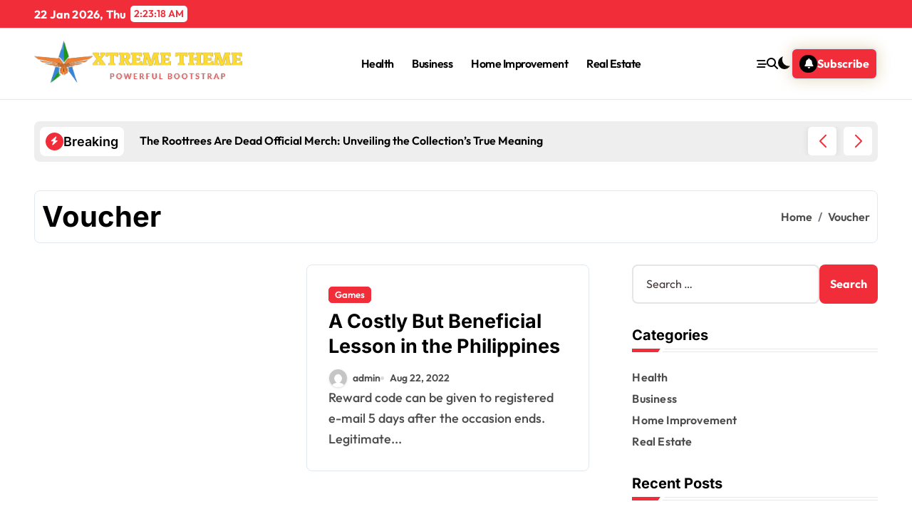

--- FILE ---
content_type: text/html; charset=UTF-8
request_url: https://xtremetheme.net/tag/voucher/
body_size: 16201
content:
<!DOCTYPE html>
<html lang="en-US">
<head>
    <meta charset="UTF-8">
    <meta name="viewport" content="width=device-width, initial-scale=1">
    <link rel="profile" href="https://gmpg.org/xfn/11">
        <title>Voucher &#8211; Xtreme theme</title>
<meta name='robots' content='max-image-preview:large' />
<link rel="alternate" type="application/rss+xml" title="Xtreme theme &raquo; Feed" href="https://xtremetheme.net/feed/" />
<link rel="alternate" type="application/rss+xml" title="Xtreme theme &raquo; Comments Feed" href="https://xtremetheme.net/comments/feed/" />
<link rel="alternate" type="application/rss+xml" title="Xtreme theme &raquo; Voucher Tag Feed" href="https://xtremetheme.net/tag/voucher/feed/" />
<link rel="preload" href="https://xtremetheme.net/wp-content/fonts/inter/UcC73FwrK3iLTeHuS_nVMrMxCp50SjIa2JL7SUc.woff2" as="font" type="font/woff2" crossorigin>
<link rel="preload" href="https://xtremetheme.net/wp-content/fonts/inter/UcC73FwrK3iLTeHuS_nVMrMxCp50SjIa0ZL7SUc.woff2" as="font" type="font/woff2" crossorigin>
<link rel="preload" href="https://xtremetheme.net/wp-content/fonts/inter/UcC73FwrK3iLTeHuS_nVMrMxCp50SjIa2ZL7SUc.woff2" as="font" type="font/woff2" crossorigin>
<link rel="preload" href="https://xtremetheme.net/wp-content/fonts/inter/UcC73FwrK3iLTeHuS_nVMrMxCp50SjIa1pL7SUc.woff2" as="font" type="font/woff2" crossorigin>
<link rel="preload" href="https://xtremetheme.net/wp-content/fonts/inter/UcC73FwrK3iLTeHuS_nVMrMxCp50SjIa2pL7SUc.woff2" as="font" type="font/woff2" crossorigin>
<link rel="preload" href="https://xtremetheme.net/wp-content/fonts/inter/UcC73FwrK3iLTeHuS_nVMrMxCp50SjIa25L7SUc.woff2" as="font" type="font/woff2" crossorigin>
<link rel="preload" href="https://xtremetheme.net/wp-content/fonts/inter/UcC73FwrK3iLTeHuS_nVMrMxCp50SjIa1ZL7.woff2" as="font" type="font/woff2" crossorigin>
<link rel="preload" href="https://xtremetheme.net/wp-content/fonts/jost/92zatBhPNqw73oDd4iYl.woff2" as="font" type="font/woff2" crossorigin>
<link rel="preload" href="https://xtremetheme.net/wp-content/fonts/jost/92zatBhPNqw73ord4iYl.woff2" as="font" type="font/woff2" crossorigin>
<link rel="preload" href="https://xtremetheme.net/wp-content/fonts/jost/92zatBhPNqw73oTd4g.woff2" as="font" type="font/woff2" crossorigin>
<link rel="preload" href="https://xtremetheme.net/wp-content/fonts/nunito/XRXV3I6Li01BKofIOOaBXso.woff2" as="font" type="font/woff2" crossorigin>
<link rel="preload" href="https://xtremetheme.net/wp-content/fonts/nunito/XRXV3I6Li01BKofIMeaBXso.woff2" as="font" type="font/woff2" crossorigin>
<link rel="preload" href="https://xtremetheme.net/wp-content/fonts/nunito/XRXV3I6Li01BKofIOuaBXso.woff2" as="font" type="font/woff2" crossorigin>
<link rel="preload" href="https://xtremetheme.net/wp-content/fonts/nunito/XRXV3I6Li01BKofIO-aBXso.woff2" as="font" type="font/woff2" crossorigin>
<link rel="preload" href="https://xtremetheme.net/wp-content/fonts/nunito/XRXV3I6Li01BKofINeaB.woff2" as="font" type="font/woff2" crossorigin>
<link rel="preload" href="https://xtremetheme.net/wp-content/fonts/rubik/iJWZBXyIfDnIV5PNhY1KTN7Z-Yh-B4iFUkU1Z4Y.woff2" as="font" type="font/woff2" crossorigin>
<link rel="preload" href="https://xtremetheme.net/wp-content/fonts/rubik/iJWZBXyIfDnIV5PNhY1KTN7Z-Yh-B4iFWkU1Z4Y.woff2" as="font" type="font/woff2" crossorigin>
<link rel="preload" href="https://xtremetheme.net/wp-content/fonts/rubik/iJWZBXyIfDnIV5PNhY1KTN7Z-Yh-B4iFU0U1Z4Y.woff2" as="font" type="font/woff2" crossorigin>
<link rel="preload" href="https://xtremetheme.net/wp-content/fonts/rubik/iJWZBXyIfDnIV5PNhY1KTN7Z-Yh-B4iFVUU1Z4Y.woff2" as="font" type="font/woff2" crossorigin>
<link rel="preload" href="https://xtremetheme.net/wp-content/fonts/rubik/iJWZBXyIfDnIV5PNhY1KTN7Z-Yh-B4iFWUU1Z4Y.woff2" as="font" type="font/woff2" crossorigin>
<link rel="preload" href="https://xtremetheme.net/wp-content/fonts/rubik/iJWZBXyIfDnIV5PNhY1KTN7Z-Yh-B4iFV0U1.woff2" as="font" type="font/woff2" crossorigin>
<link rel="preload" href="https://xtremetheme.net/wp-content/fonts/rubik/iJWKBXyIfDnIV7nErXyi0A.woff2" as="font" type="font/woff2" crossorigin>
<link rel="preload" href="https://xtremetheme.net/wp-content/fonts/rubik/iJWKBXyIfDnIV7nMrXyi0A.woff2" as="font" type="font/woff2" crossorigin>
<link rel="preload" href="https://xtremetheme.net/wp-content/fonts/rubik/iJWKBXyIfDnIV7nFrXyi0A.woff2" as="font" type="font/woff2" crossorigin>
<link rel="preload" href="https://xtremetheme.net/wp-content/fonts/rubik/iJWKBXyIfDnIV7nDrXyi0A.woff2" as="font" type="font/woff2" crossorigin>
<link rel="preload" href="https://xtremetheme.net/wp-content/fonts/rubik/iJWKBXyIfDnIV7nPrXyi0A.woff2" as="font" type="font/woff2" crossorigin>
<link rel="preload" href="https://xtremetheme.net/wp-content/fonts/rubik/iJWKBXyIfDnIV7nBrXw.woff2" as="font" type="font/woff2" crossorigin>
<link rel="preload" href="https://xtremetheme.net/wp-content/fonts/kalam/YA9Qr0Wd4kDdMtD6GjLNkiQ4tg.woff2" as="font" type="font/woff2" crossorigin>
<link rel="preload" href="https://xtremetheme.net/wp-content/fonts/kalam/YA9Qr0Wd4kDdMtD6GjLCkiQ4tg.woff2" as="font" type="font/woff2" crossorigin>
<link rel="preload" href="https://xtremetheme.net/wp-content/fonts/kalam/YA9Qr0Wd4kDdMtD6GjLMkiQ.woff2" as="font" type="font/woff2" crossorigin>
<link rel="preload" href="https://xtremetheme.net/wp-content/fonts/kalam/YA9dr0Wd4kDdMthQOCfzsw.woff2" as="font" type="font/woff2" crossorigin>
<link rel="preload" href="https://xtremetheme.net/wp-content/fonts/kalam/YA9dr0Wd4kDdMthfOCfzsw.woff2" as="font" type="font/woff2" crossorigin>
<link rel="preload" href="https://xtremetheme.net/wp-content/fonts/kalam/YA9dr0Wd4kDdMthROCc.woff2" as="font" type="font/woff2" crossorigin>
<link rel="preload" href="https://xtremetheme.net/wp-content/fonts/kalam/YA9Qr0Wd4kDdMtDqHTLNkiQ4tg.woff2" as="font" type="font/woff2" crossorigin>
<link rel="preload" href="https://xtremetheme.net/wp-content/fonts/kalam/YA9Qr0Wd4kDdMtDqHTLCkiQ4tg.woff2" as="font" type="font/woff2" crossorigin>
<link rel="preload" href="https://xtremetheme.net/wp-content/fonts/kalam/YA9Qr0Wd4kDdMtDqHTLMkiQ.woff2" as="font" type="font/woff2" crossorigin>
<link rel="preload" href="https://xtremetheme.net/wp-content/fonts/noto-serif/ga6daw1J5X9T9RW6j9bNVls-hfgvz8JcMofYTYf3D33Esw.woff2" as="font" type="font/woff2" crossorigin>
<link rel="preload" href="https://xtremetheme.net/wp-content/fonts/noto-serif/ga6daw1J5X9T9RW6j9bNVls-hfgvz8JcMofYTYf-D33Esw.woff2" as="font" type="font/woff2" crossorigin>
<link rel="preload" href="https://xtremetheme.net/wp-content/fonts/noto-serif/ga6daw1J5X9T9RW6j9bNVls-hfgvz8JcMofYTYf2D33Esw.woff2" as="font" type="font/woff2" crossorigin>
<link rel="preload" href="https://xtremetheme.net/wp-content/fonts/noto-serif/ga6daw1J5X9T9RW6j9bNVls-hfgvz8JcMofYTYf5D33Esw.woff2" as="font" type="font/woff2" crossorigin>
<link rel="preload" href="https://xtremetheme.net/wp-content/fonts/noto-serif/ga6daw1J5X9T9RW6j9bNVls-hfgvz8JcMofYTYeGD33Esw.woff2" as="font" type="font/woff2" crossorigin>
<link rel="preload" href="https://xtremetheme.net/wp-content/fonts/noto-serif/ga6daw1J5X9T9RW6j9bNVls-hfgvz8JcMofYTYf1D33Esw.woff2" as="font" type="font/woff2" crossorigin>
<link rel="preload" href="https://xtremetheme.net/wp-content/fonts/noto-serif/ga6daw1J5X9T9RW6j9bNVls-hfgvz8JcMofYTYf0D33Esw.woff2" as="font" type="font/woff2" crossorigin>
<link rel="preload" href="https://xtremetheme.net/wp-content/fonts/noto-serif/ga6daw1J5X9T9RW6j9bNVls-hfgvz8JcMofYTYf6D30.woff2" as="font" type="font/woff2" crossorigin>
<link rel="preload" href="https://xtremetheme.net/wp-content/fonts/open-sans/memvYaGs126MiZpBA-UvWbX2vVnXBbObj2OVTSKmu1aB.woff2" as="font" type="font/woff2" crossorigin>
<link rel="preload" href="https://xtremetheme.net/wp-content/fonts/open-sans/memvYaGs126MiZpBA-UvWbX2vVnXBbObj2OVTSumu1aB.woff2" as="font" type="font/woff2" crossorigin>
<link rel="preload" href="https://xtremetheme.net/wp-content/fonts/open-sans/memvYaGs126MiZpBA-UvWbX2vVnXBbObj2OVTSOmu1aB.woff2" as="font" type="font/woff2" crossorigin>
<link rel="preload" href="https://xtremetheme.net/wp-content/fonts/open-sans/memvYaGs126MiZpBA-UvWbX2vVnXBbObj2OVTSymu1aB.woff2" as="font" type="font/woff2" crossorigin>
<link rel="preload" href="https://xtremetheme.net/wp-content/fonts/open-sans/memvYaGs126MiZpBA-UvWbX2vVnXBbObj2OVTS2mu1aB.woff2" as="font" type="font/woff2" crossorigin>
<link rel="preload" href="https://xtremetheme.net/wp-content/fonts/open-sans/memvYaGs126MiZpBA-UvWbX2vVnXBbObj2OVTVOmu1aB.woff2" as="font" type="font/woff2" crossorigin>
<link rel="preload" href="https://xtremetheme.net/wp-content/fonts/open-sans/memvYaGs126MiZpBA-UvWbX2vVnXBbObj2OVTUGmu1aB.woff2" as="font" type="font/woff2" crossorigin>
<link rel="preload" href="https://xtremetheme.net/wp-content/fonts/open-sans/memvYaGs126MiZpBA-UvWbX2vVnXBbObj2OVTSCmu1aB.woff2" as="font" type="font/woff2" crossorigin>
<link rel="preload" href="https://xtremetheme.net/wp-content/fonts/open-sans/memvYaGs126MiZpBA-UvWbX2vVnXBbObj2OVTSGmu1aB.woff2" as="font" type="font/woff2" crossorigin>
<link rel="preload" href="https://xtremetheme.net/wp-content/fonts/open-sans/memvYaGs126MiZpBA-UvWbX2vVnXBbObj2OVTS-muw.woff2" as="font" type="font/woff2" crossorigin>
<link rel="preload" href="https://xtremetheme.net/wp-content/fonts/outfit/QGYvz_MVcBeNP4NJuktqQ4E.woff2" as="font" type="font/woff2" crossorigin>
<link rel="preload" href="https://xtremetheme.net/wp-content/fonts/outfit/QGYvz_MVcBeNP4NJtEtq.woff2" as="font" type="font/woff2" crossorigin>
<link rel="preload" href="https://xtremetheme.net/wp-content/fonts/poppins/pxiByp8kv8JHgFVrLDz8Z11lFc-K.woff2" as="font" type="font/woff2" crossorigin>
<link rel="preload" href="https://xtremetheme.net/wp-content/fonts/poppins/pxiByp8kv8JHgFVrLDz8Z1JlFc-K.woff2" as="font" type="font/woff2" crossorigin>
<link rel="preload" href="https://xtremetheme.net/wp-content/fonts/poppins/pxiByp8kv8JHgFVrLDz8Z1xlFQ.woff2" as="font" type="font/woff2" crossorigin>
<link rel="preload" href="https://xtremetheme.net/wp-content/fonts/poppins/pxiEyp8kv8JHgFVrJJbecmNE.woff2" as="font" type="font/woff2" crossorigin>
<link rel="preload" href="https://xtremetheme.net/wp-content/fonts/poppins/pxiEyp8kv8JHgFVrJJnecmNE.woff2" as="font" type="font/woff2" crossorigin>
<link rel="preload" href="https://xtremetheme.net/wp-content/fonts/poppins/pxiEyp8kv8JHgFVrJJfecg.woff2" as="font" type="font/woff2" crossorigin>
<link rel="preload" href="https://xtremetheme.net/wp-content/fonts/poppins/pxiByp8kv8JHgFVrLGT9Z11lFc-K.woff2" as="font" type="font/woff2" crossorigin>
<link rel="preload" href="https://xtremetheme.net/wp-content/fonts/poppins/pxiByp8kv8JHgFVrLGT9Z1JlFc-K.woff2" as="font" type="font/woff2" crossorigin>
<link rel="preload" href="https://xtremetheme.net/wp-content/fonts/poppins/pxiByp8kv8JHgFVrLGT9Z1xlFQ.woff2" as="font" type="font/woff2" crossorigin>
<link rel="preload" href="https://xtremetheme.net/wp-content/fonts/poppins/pxiByp8kv8JHgFVrLEj6Z11lFc-K.woff2" as="font" type="font/woff2" crossorigin>
<link rel="preload" href="https://xtremetheme.net/wp-content/fonts/poppins/pxiByp8kv8JHgFVrLEj6Z1JlFc-K.woff2" as="font" type="font/woff2" crossorigin>
<link rel="preload" href="https://xtremetheme.net/wp-content/fonts/poppins/pxiByp8kv8JHgFVrLEj6Z1xlFQ.woff2" as="font" type="font/woff2" crossorigin>
<link rel="preload" href="https://xtremetheme.net/wp-content/fonts/poppins/pxiByp8kv8JHgFVrLCz7Z11lFc-K.woff2" as="font" type="font/woff2" crossorigin>
<link rel="preload" href="https://xtremetheme.net/wp-content/fonts/poppins/pxiByp8kv8JHgFVrLCz7Z1JlFc-K.woff2" as="font" type="font/woff2" crossorigin>
<link rel="preload" href="https://xtremetheme.net/wp-content/fonts/poppins/pxiByp8kv8JHgFVrLCz7Z1xlFQ.woff2" as="font" type="font/woff2" crossorigin>
<link rel="preload" href="https://xtremetheme.net/wp-content/fonts/poppins/pxiByp8kv8JHgFVrLDD4Z11lFc-K.woff2" as="font" type="font/woff2" crossorigin>
<link rel="preload" href="https://xtremetheme.net/wp-content/fonts/poppins/pxiByp8kv8JHgFVrLDD4Z1JlFc-K.woff2" as="font" type="font/woff2" crossorigin>
<link rel="preload" href="https://xtremetheme.net/wp-content/fonts/poppins/pxiByp8kv8JHgFVrLDD4Z1xlFQ.woff2" as="font" type="font/woff2" crossorigin>
<link rel="preload" href="https://xtremetheme.net/wp-content/fonts/poppins/pxiByp8kv8JHgFVrLBT5Z11lFc-K.woff2" as="font" type="font/woff2" crossorigin>
<link rel="preload" href="https://xtremetheme.net/wp-content/fonts/poppins/pxiByp8kv8JHgFVrLBT5Z1JlFc-K.woff2" as="font" type="font/woff2" crossorigin>
<link rel="preload" href="https://xtremetheme.net/wp-content/fonts/poppins/pxiByp8kv8JHgFVrLBT5Z1xlFQ.woff2" as="font" type="font/woff2" crossorigin>
<link rel="preload" href="https://xtremetheme.net/wp-content/fonts/raleway/1Ptug8zYS_SKggPNyCAIT5lu.woff2" as="font" type="font/woff2" crossorigin>
<link rel="preload" href="https://xtremetheme.net/wp-content/fonts/raleway/1Ptug8zYS_SKggPNyCkIT5lu.woff2" as="font" type="font/woff2" crossorigin>
<link rel="preload" href="https://xtremetheme.net/wp-content/fonts/raleway/1Ptug8zYS_SKggPNyCIIT5lu.woff2" as="font" type="font/woff2" crossorigin>
<link rel="preload" href="https://xtremetheme.net/wp-content/fonts/raleway/1Ptug8zYS_SKggPNyCMIT5lu.woff2" as="font" type="font/woff2" crossorigin>
<link rel="preload" href="https://xtremetheme.net/wp-content/fonts/raleway/1Ptug8zYS_SKggPNyC0ITw.woff2" as="font" type="font/woff2" crossorigin>
<link rel="preload" href="https://xtremetheme.net/wp-content/fonts/roboto/KFO7CnqEu92Fr1ME7kSn66aGLdTylUAMa3GUBGEe.woff2" as="font" type="font/woff2" crossorigin>
<link rel="preload" href="https://xtremetheme.net/wp-content/fonts/roboto/KFO7CnqEu92Fr1ME7kSn66aGLdTylUAMa3iUBGEe.woff2" as="font" type="font/woff2" crossorigin>
<link rel="preload" href="https://xtremetheme.net/wp-content/fonts/roboto/KFO7CnqEu92Fr1ME7kSn66aGLdTylUAMa3CUBGEe.woff2" as="font" type="font/woff2" crossorigin>
<link rel="preload" href="https://xtremetheme.net/wp-content/fonts/roboto/KFO7CnqEu92Fr1ME7kSn66aGLdTylUAMa3-UBGEe.woff2" as="font" type="font/woff2" crossorigin>
<link rel="preload" href="https://xtremetheme.net/wp-content/fonts/roboto/KFO7CnqEu92Fr1ME7kSn66aGLdTylUAMawCUBGEe.woff2" as="font" type="font/woff2" crossorigin>
<link rel="preload" href="https://xtremetheme.net/wp-content/fonts/roboto/KFO7CnqEu92Fr1ME7kSn66aGLdTylUAMaxKUBGEe.woff2" as="font" type="font/woff2" crossorigin>
<link rel="preload" href="https://xtremetheme.net/wp-content/fonts/roboto/KFO7CnqEu92Fr1ME7kSn66aGLdTylUAMa3OUBGEe.woff2" as="font" type="font/woff2" crossorigin>
<link rel="preload" href="https://xtremetheme.net/wp-content/fonts/roboto/KFO7CnqEu92Fr1ME7kSn66aGLdTylUAMa3KUBGEe.woff2" as="font" type="font/woff2" crossorigin>
<link rel="preload" href="https://xtremetheme.net/wp-content/fonts/roboto/KFO7CnqEu92Fr1ME7kSn66aGLdTylUAMa3yUBA.woff2" as="font" type="font/woff2" crossorigin>
<link rel="preload" href="https://xtremetheme.net/wp-content/fonts/rokkitt/qFdE35qfgYFjGy5hkEmCdubL.woff2" as="font" type="font/woff2" crossorigin>
<link rel="preload" href="https://xtremetheme.net/wp-content/fonts/rokkitt/qFdE35qfgYFjGy5hkEiCdubL.woff2" as="font" type="font/woff2" crossorigin>
<link rel="preload" href="https://xtremetheme.net/wp-content/fonts/rokkitt/qFdE35qfgYFjGy5hkEaCdg.woff2" as="font" type="font/woff2" crossorigin>
<link rel="preload" href="https://xtremetheme.net/wp-content/fonts/jost/92zatBhPNqw73oDd4iYl.woff2" as="font" type="font/woff2" crossorigin>
<link rel="preload" href="https://xtremetheme.net/wp-content/fonts/jost/92zatBhPNqw73ord4iYl.woff2" as="font" type="font/woff2" crossorigin>
<link rel="preload" href="https://xtremetheme.net/wp-content/fonts/jost/92zatBhPNqw73oTd4g.woff2" as="font" type="font/woff2" crossorigin>
<link rel="preload" href="https://xtremetheme.net/wp-content/fonts/lato/S6u9w4BMUTPHh7USSwaPGR_p.woff2" as="font" type="font/woff2" crossorigin>
<link rel="preload" href="https://xtremetheme.net/wp-content/fonts/lato/S6u9w4BMUTPHh7USSwiPGQ.woff2" as="font" type="font/woff2" crossorigin>
<link rel="preload" href="https://xtremetheme.net/wp-content/fonts/lato/S6uyw4BMUTPHjxAwXjeu.woff2" as="font" type="font/woff2" crossorigin>
<link rel="preload" href="https://xtremetheme.net/wp-content/fonts/lato/S6uyw4BMUTPHjx4wXg.woff2" as="font" type="font/woff2" crossorigin>
<link rel="preload" href="https://xtremetheme.net/wp-content/fonts/lato/S6u9w4BMUTPHh6UVSwaPGR_p.woff2" as="font" type="font/woff2" crossorigin>
<link rel="preload" href="https://xtremetheme.net/wp-content/fonts/lato/S6u9w4BMUTPHh6UVSwiPGQ.woff2" as="font" type="font/woff2" crossorigin>
<link rel="preload" href="https://xtremetheme.net/wp-content/fonts/open-sans/memvYaGs126MiZpBA-UvWbX2vVnXBbObj2OVTSKmu1aB.woff2" as="font" type="font/woff2" crossorigin>
<link rel="preload" href="https://xtremetheme.net/wp-content/fonts/open-sans/memvYaGs126MiZpBA-UvWbX2vVnXBbObj2OVTSumu1aB.woff2" as="font" type="font/woff2" crossorigin>
<link rel="preload" href="https://xtremetheme.net/wp-content/fonts/open-sans/memvYaGs126MiZpBA-UvWbX2vVnXBbObj2OVTSOmu1aB.woff2" as="font" type="font/woff2" crossorigin>
<link rel="preload" href="https://xtremetheme.net/wp-content/fonts/open-sans/memvYaGs126MiZpBA-UvWbX2vVnXBbObj2OVTSymu1aB.woff2" as="font" type="font/woff2" crossorigin>
<link rel="preload" href="https://xtremetheme.net/wp-content/fonts/open-sans/memvYaGs126MiZpBA-UvWbX2vVnXBbObj2OVTS2mu1aB.woff2" as="font" type="font/woff2" crossorigin>
<link rel="preload" href="https://xtremetheme.net/wp-content/fonts/open-sans/memvYaGs126MiZpBA-UvWbX2vVnXBbObj2OVTVOmu1aB.woff2" as="font" type="font/woff2" crossorigin>
<link rel="preload" href="https://xtremetheme.net/wp-content/fonts/open-sans/memvYaGs126MiZpBA-UvWbX2vVnXBbObj2OVTUGmu1aB.woff2" as="font" type="font/woff2" crossorigin>
<link rel="preload" href="https://xtremetheme.net/wp-content/fonts/open-sans/memvYaGs126MiZpBA-UvWbX2vVnXBbObj2OVTSCmu1aB.woff2" as="font" type="font/woff2" crossorigin>
<link rel="preload" href="https://xtremetheme.net/wp-content/fonts/open-sans/memvYaGs126MiZpBA-UvWbX2vVnXBbObj2OVTSGmu1aB.woff2" as="font" type="font/woff2" crossorigin>
<link rel="preload" href="https://xtremetheme.net/wp-content/fonts/open-sans/memvYaGs126MiZpBA-UvWbX2vVnXBbObj2OVTS-muw.woff2" as="font" type="font/woff2" crossorigin>
<link rel="preload" href="https://xtremetheme.net/wp-content/fonts/outfit/QGYvz_MVcBeNP4NJuktqQ4E.woff2" as="font" type="font/woff2" crossorigin>
<link rel="preload" href="https://xtremetheme.net/wp-content/fonts/outfit/QGYvz_MVcBeNP4NJtEtq.woff2" as="font" type="font/woff2" crossorigin>
<link rel="preload" href="https://xtremetheme.net/wp-content/fonts/raleway/1Ptug8zYS_SKggPNyCAIT5lu.woff2" as="font" type="font/woff2" crossorigin>
<link rel="preload" href="https://xtremetheme.net/wp-content/fonts/raleway/1Ptug8zYS_SKggPNyCkIT5lu.woff2" as="font" type="font/woff2" crossorigin>
<link rel="preload" href="https://xtremetheme.net/wp-content/fonts/raleway/1Ptug8zYS_SKggPNyCIIT5lu.woff2" as="font" type="font/woff2" crossorigin>
<link rel="preload" href="https://xtremetheme.net/wp-content/fonts/raleway/1Ptug8zYS_SKggPNyCMIT5lu.woff2" as="font" type="font/woff2" crossorigin>
<link rel="preload" href="https://xtremetheme.net/wp-content/fonts/raleway/1Ptug8zYS_SKggPNyC0ITw.woff2" as="font" type="font/woff2" crossorigin>
<link rel="preload" href="https://xtremetheme.net/wp-content/fonts/roboto/KFO7CnqEu92Fr1ME7kSn66aGLdTylUAMa3GUBGEe.woff2" as="font" type="font/woff2" crossorigin>
<link rel="preload" href="https://xtremetheme.net/wp-content/fonts/roboto/KFO7CnqEu92Fr1ME7kSn66aGLdTylUAMa3iUBGEe.woff2" as="font" type="font/woff2" crossorigin>
<link rel="preload" href="https://xtremetheme.net/wp-content/fonts/roboto/KFO7CnqEu92Fr1ME7kSn66aGLdTylUAMa3CUBGEe.woff2" as="font" type="font/woff2" crossorigin>
<link rel="preload" href="https://xtremetheme.net/wp-content/fonts/roboto/KFO7CnqEu92Fr1ME7kSn66aGLdTylUAMa3-UBGEe.woff2" as="font" type="font/woff2" crossorigin>
<link rel="preload" href="https://xtremetheme.net/wp-content/fonts/roboto/KFO7CnqEu92Fr1ME7kSn66aGLdTylUAMawCUBGEe.woff2" as="font" type="font/woff2" crossorigin>
<link rel="preload" href="https://xtremetheme.net/wp-content/fonts/roboto/KFO7CnqEu92Fr1ME7kSn66aGLdTylUAMaxKUBGEe.woff2" as="font" type="font/woff2" crossorigin>
<link rel="preload" href="https://xtremetheme.net/wp-content/fonts/roboto/KFO7CnqEu92Fr1ME7kSn66aGLdTylUAMa3OUBGEe.woff2" as="font" type="font/woff2" crossorigin>
<link rel="preload" href="https://xtremetheme.net/wp-content/fonts/roboto/KFO7CnqEu92Fr1ME7kSn66aGLdTylUAMa3KUBGEe.woff2" as="font" type="font/woff2" crossorigin>
<link rel="preload" href="https://xtremetheme.net/wp-content/fonts/roboto/KFO7CnqEu92Fr1ME7kSn66aGLdTylUAMa3yUBA.woff2" as="font" type="font/woff2" crossorigin>
<link rel="preload" href="https://xtremetheme.net/wp-content/fonts/rokkitt/qFdE35qfgYFjGy5hkEmCdubL.woff2" as="font" type="font/woff2" crossorigin>
<link rel="preload" href="https://xtremetheme.net/wp-content/fonts/rokkitt/qFdE35qfgYFjGy5hkEiCdubL.woff2" as="font" type="font/woff2" crossorigin>
<link rel="preload" href="https://xtremetheme.net/wp-content/fonts/rokkitt/qFdE35qfgYFjGy5hkEaCdg.woff2" as="font" type="font/woff2" crossorigin>
<link rel="preload" href="https://xtremetheme.net/wp-content/fonts/inter/UcC73FwrK3iLTeHuS_nVMrMxCp50SjIa2JL7SUc.woff2" as="font" type="font/woff2" crossorigin>
<link rel="preload" href="https://xtremetheme.net/wp-content/fonts/inter/UcC73FwrK3iLTeHuS_nVMrMxCp50SjIa0ZL7SUc.woff2" as="font" type="font/woff2" crossorigin>
<link rel="preload" href="https://xtremetheme.net/wp-content/fonts/inter/UcC73FwrK3iLTeHuS_nVMrMxCp50SjIa2ZL7SUc.woff2" as="font" type="font/woff2" crossorigin>
<link rel="preload" href="https://xtremetheme.net/wp-content/fonts/inter/UcC73FwrK3iLTeHuS_nVMrMxCp50SjIa1pL7SUc.woff2" as="font" type="font/woff2" crossorigin>
<link rel="preload" href="https://xtremetheme.net/wp-content/fonts/inter/UcC73FwrK3iLTeHuS_nVMrMxCp50SjIa2pL7SUc.woff2" as="font" type="font/woff2" crossorigin>
<link rel="preload" href="https://xtremetheme.net/wp-content/fonts/inter/UcC73FwrK3iLTeHuS_nVMrMxCp50SjIa25L7SUc.woff2" as="font" type="font/woff2" crossorigin>
<link rel="preload" href="https://xtremetheme.net/wp-content/fonts/inter/UcC73FwrK3iLTeHuS_nVMrMxCp50SjIa1ZL7.woff2" as="font" type="font/woff2" crossorigin>
<link rel="preload" href="https://xtremetheme.net/wp-content/fonts/lato/S6u8w4BMUTPHh30AUi-qJCY.woff2" as="font" type="font/woff2" crossorigin>
<link rel="preload" href="https://xtremetheme.net/wp-content/fonts/lato/S6u8w4BMUTPHh30AXC-q.woff2" as="font" type="font/woff2" crossorigin>
<link rel="preload" href="https://xtremetheme.net/wp-content/fonts/lato/S6u9w4BMUTPHh50XSwaPGR_p.woff2" as="font" type="font/woff2" crossorigin>
<link rel="preload" href="https://xtremetheme.net/wp-content/fonts/lato/S6u9w4BMUTPHh50XSwiPGQ.woff2" as="font" type="font/woff2" crossorigin>
<link rel="preload" href="https://xtremetheme.net/wp-content/fonts/poppins/pxiGyp8kv8JHgFVrLPTucXtAKPY.woff2" as="font" type="font/woff2" crossorigin>
<link rel="preload" href="https://xtremetheme.net/wp-content/fonts/poppins/pxiGyp8kv8JHgFVrLPTufntAKPY.woff2" as="font" type="font/woff2" crossorigin>
<link rel="preload" href="https://xtremetheme.net/wp-content/fonts/poppins/pxiGyp8kv8JHgFVrLPTucHtA.woff2" as="font" type="font/woff2" crossorigin>
<link rel="preload" href="https://xtremetheme.net/wp-content/fonts/poppins/pxiByp8kv8JHgFVrLFj_Z11lFc-K.woff2" as="font" type="font/woff2" crossorigin>
<link rel="preload" href="https://xtremetheme.net/wp-content/fonts/poppins/pxiByp8kv8JHgFVrLFj_Z1JlFc-K.woff2" as="font" type="font/woff2" crossorigin>
<link rel="preload" href="https://xtremetheme.net/wp-content/fonts/poppins/pxiByp8kv8JHgFVrLFj_Z1xlFQ.woff2" as="font" type="font/woff2" crossorigin>
<style id='wp-img-auto-sizes-contain-inline-css' type='text/css'>
img:is([sizes=auto i],[sizes^="auto," i]){contain-intrinsic-size:3000px 1500px}
/*# sourceURL=wp-img-auto-sizes-contain-inline-css */
</style>

<link rel='stylesheet' id='newsxo-theme-fonts-css' href='https://xtremetheme.net/wp-content/fonts/a32ab019703378834928d1bcc1affe02.css?ver=20201110' type='text/css' media='all' />
<style id='wp-emoji-styles-inline-css' type='text/css'>

	img.wp-smiley, img.emoji {
		display: inline !important;
		border: none !important;
		box-shadow: none !important;
		height: 1em !important;
		width: 1em !important;
		margin: 0 0.07em !important;
		vertical-align: -0.1em !important;
		background: none !important;
		padding: 0 !important;
	}
/*# sourceURL=wp-emoji-styles-inline-css */
</style>
<link rel='stylesheet' id='wp-block-library-css' href='https://xtremetheme.net/wp-includes/css/dist/block-library/style.min.css?ver=6.9' type='text/css' media='all' />
<style id='global-styles-inline-css' type='text/css'>
:root{--wp--preset--aspect-ratio--square: 1;--wp--preset--aspect-ratio--4-3: 4/3;--wp--preset--aspect-ratio--3-4: 3/4;--wp--preset--aspect-ratio--3-2: 3/2;--wp--preset--aspect-ratio--2-3: 2/3;--wp--preset--aspect-ratio--16-9: 16/9;--wp--preset--aspect-ratio--9-16: 9/16;--wp--preset--color--black: #000000;--wp--preset--color--cyan-bluish-gray: #abb8c3;--wp--preset--color--white: #ffffff;--wp--preset--color--pale-pink: #f78da7;--wp--preset--color--vivid-red: #cf2e2e;--wp--preset--color--luminous-vivid-orange: #ff6900;--wp--preset--color--luminous-vivid-amber: #fcb900;--wp--preset--color--light-green-cyan: #7bdcb5;--wp--preset--color--vivid-green-cyan: #00d084;--wp--preset--color--pale-cyan-blue: #8ed1fc;--wp--preset--color--vivid-cyan-blue: #0693e3;--wp--preset--color--vivid-purple: #9b51e0;--wp--preset--gradient--vivid-cyan-blue-to-vivid-purple: linear-gradient(135deg,rgb(6,147,227) 0%,rgb(155,81,224) 100%);--wp--preset--gradient--light-green-cyan-to-vivid-green-cyan: linear-gradient(135deg,rgb(122,220,180) 0%,rgb(0,208,130) 100%);--wp--preset--gradient--luminous-vivid-amber-to-luminous-vivid-orange: linear-gradient(135deg,rgb(252,185,0) 0%,rgb(255,105,0) 100%);--wp--preset--gradient--luminous-vivid-orange-to-vivid-red: linear-gradient(135deg,rgb(255,105,0) 0%,rgb(207,46,46) 100%);--wp--preset--gradient--very-light-gray-to-cyan-bluish-gray: linear-gradient(135deg,rgb(238,238,238) 0%,rgb(169,184,195) 100%);--wp--preset--gradient--cool-to-warm-spectrum: linear-gradient(135deg,rgb(74,234,220) 0%,rgb(151,120,209) 20%,rgb(207,42,186) 40%,rgb(238,44,130) 60%,rgb(251,105,98) 80%,rgb(254,248,76) 100%);--wp--preset--gradient--blush-light-purple: linear-gradient(135deg,rgb(255,206,236) 0%,rgb(152,150,240) 100%);--wp--preset--gradient--blush-bordeaux: linear-gradient(135deg,rgb(254,205,165) 0%,rgb(254,45,45) 50%,rgb(107,0,62) 100%);--wp--preset--gradient--luminous-dusk: linear-gradient(135deg,rgb(255,203,112) 0%,rgb(199,81,192) 50%,rgb(65,88,208) 100%);--wp--preset--gradient--pale-ocean: linear-gradient(135deg,rgb(255,245,203) 0%,rgb(182,227,212) 50%,rgb(51,167,181) 100%);--wp--preset--gradient--electric-grass: linear-gradient(135deg,rgb(202,248,128) 0%,rgb(113,206,126) 100%);--wp--preset--gradient--midnight: linear-gradient(135deg,rgb(2,3,129) 0%,rgb(40,116,252) 100%);--wp--preset--font-size--small: 13px;--wp--preset--font-size--medium: 20px;--wp--preset--font-size--large: 36px;--wp--preset--font-size--x-large: 42px;--wp--preset--spacing--20: 0.44rem;--wp--preset--spacing--30: 0.67rem;--wp--preset--spacing--40: 1rem;--wp--preset--spacing--50: 1.5rem;--wp--preset--spacing--60: 2.25rem;--wp--preset--spacing--70: 3.38rem;--wp--preset--spacing--80: 5.06rem;--wp--preset--shadow--natural: 6px 6px 9px rgba(0, 0, 0, 0.2);--wp--preset--shadow--deep: 12px 12px 50px rgba(0, 0, 0, 0.4);--wp--preset--shadow--sharp: 6px 6px 0px rgba(0, 0, 0, 0.2);--wp--preset--shadow--outlined: 6px 6px 0px -3px rgb(255, 255, 255), 6px 6px rgb(0, 0, 0);--wp--preset--shadow--crisp: 6px 6px 0px rgb(0, 0, 0);}:root :where(.is-layout-flow) > :first-child{margin-block-start: 0;}:root :where(.is-layout-flow) > :last-child{margin-block-end: 0;}:root :where(.is-layout-flow) > *{margin-block-start: 24px;margin-block-end: 0;}:root :where(.is-layout-constrained) > :first-child{margin-block-start: 0;}:root :where(.is-layout-constrained) > :last-child{margin-block-end: 0;}:root :where(.is-layout-constrained) > *{margin-block-start: 24px;margin-block-end: 0;}:root :where(.is-layout-flex){gap: 24px;}:root :where(.is-layout-grid){gap: 24px;}body .is-layout-flex{display: flex;}.is-layout-flex{flex-wrap: wrap;align-items: center;}.is-layout-flex > :is(*, div){margin: 0;}body .is-layout-grid{display: grid;}.is-layout-grid > :is(*, div){margin: 0;}.has-black-color{color: var(--wp--preset--color--black) !important;}.has-cyan-bluish-gray-color{color: var(--wp--preset--color--cyan-bluish-gray) !important;}.has-white-color{color: var(--wp--preset--color--white) !important;}.has-pale-pink-color{color: var(--wp--preset--color--pale-pink) !important;}.has-vivid-red-color{color: var(--wp--preset--color--vivid-red) !important;}.has-luminous-vivid-orange-color{color: var(--wp--preset--color--luminous-vivid-orange) !important;}.has-luminous-vivid-amber-color{color: var(--wp--preset--color--luminous-vivid-amber) !important;}.has-light-green-cyan-color{color: var(--wp--preset--color--light-green-cyan) !important;}.has-vivid-green-cyan-color{color: var(--wp--preset--color--vivid-green-cyan) !important;}.has-pale-cyan-blue-color{color: var(--wp--preset--color--pale-cyan-blue) !important;}.has-vivid-cyan-blue-color{color: var(--wp--preset--color--vivid-cyan-blue) !important;}.has-vivid-purple-color{color: var(--wp--preset--color--vivid-purple) !important;}.has-black-background-color{background-color: var(--wp--preset--color--black) !important;}.has-cyan-bluish-gray-background-color{background-color: var(--wp--preset--color--cyan-bluish-gray) !important;}.has-white-background-color{background-color: var(--wp--preset--color--white) !important;}.has-pale-pink-background-color{background-color: var(--wp--preset--color--pale-pink) !important;}.has-vivid-red-background-color{background-color: var(--wp--preset--color--vivid-red) !important;}.has-luminous-vivid-orange-background-color{background-color: var(--wp--preset--color--luminous-vivid-orange) !important;}.has-luminous-vivid-amber-background-color{background-color: var(--wp--preset--color--luminous-vivid-amber) !important;}.has-light-green-cyan-background-color{background-color: var(--wp--preset--color--light-green-cyan) !important;}.has-vivid-green-cyan-background-color{background-color: var(--wp--preset--color--vivid-green-cyan) !important;}.has-pale-cyan-blue-background-color{background-color: var(--wp--preset--color--pale-cyan-blue) !important;}.has-vivid-cyan-blue-background-color{background-color: var(--wp--preset--color--vivid-cyan-blue) !important;}.has-vivid-purple-background-color{background-color: var(--wp--preset--color--vivid-purple) !important;}.has-black-border-color{border-color: var(--wp--preset--color--black) !important;}.has-cyan-bluish-gray-border-color{border-color: var(--wp--preset--color--cyan-bluish-gray) !important;}.has-white-border-color{border-color: var(--wp--preset--color--white) !important;}.has-pale-pink-border-color{border-color: var(--wp--preset--color--pale-pink) !important;}.has-vivid-red-border-color{border-color: var(--wp--preset--color--vivid-red) !important;}.has-luminous-vivid-orange-border-color{border-color: var(--wp--preset--color--luminous-vivid-orange) !important;}.has-luminous-vivid-amber-border-color{border-color: var(--wp--preset--color--luminous-vivid-amber) !important;}.has-light-green-cyan-border-color{border-color: var(--wp--preset--color--light-green-cyan) !important;}.has-vivid-green-cyan-border-color{border-color: var(--wp--preset--color--vivid-green-cyan) !important;}.has-pale-cyan-blue-border-color{border-color: var(--wp--preset--color--pale-cyan-blue) !important;}.has-vivid-cyan-blue-border-color{border-color: var(--wp--preset--color--vivid-cyan-blue) !important;}.has-vivid-purple-border-color{border-color: var(--wp--preset--color--vivid-purple) !important;}.has-vivid-cyan-blue-to-vivid-purple-gradient-background{background: var(--wp--preset--gradient--vivid-cyan-blue-to-vivid-purple) !important;}.has-light-green-cyan-to-vivid-green-cyan-gradient-background{background: var(--wp--preset--gradient--light-green-cyan-to-vivid-green-cyan) !important;}.has-luminous-vivid-amber-to-luminous-vivid-orange-gradient-background{background: var(--wp--preset--gradient--luminous-vivid-amber-to-luminous-vivid-orange) !important;}.has-luminous-vivid-orange-to-vivid-red-gradient-background{background: var(--wp--preset--gradient--luminous-vivid-orange-to-vivid-red) !important;}.has-very-light-gray-to-cyan-bluish-gray-gradient-background{background: var(--wp--preset--gradient--very-light-gray-to-cyan-bluish-gray) !important;}.has-cool-to-warm-spectrum-gradient-background{background: var(--wp--preset--gradient--cool-to-warm-spectrum) !important;}.has-blush-light-purple-gradient-background{background: var(--wp--preset--gradient--blush-light-purple) !important;}.has-blush-bordeaux-gradient-background{background: var(--wp--preset--gradient--blush-bordeaux) !important;}.has-luminous-dusk-gradient-background{background: var(--wp--preset--gradient--luminous-dusk) !important;}.has-pale-ocean-gradient-background{background: var(--wp--preset--gradient--pale-ocean) !important;}.has-electric-grass-gradient-background{background: var(--wp--preset--gradient--electric-grass) !important;}.has-midnight-gradient-background{background: var(--wp--preset--gradient--midnight) !important;}.has-small-font-size{font-size: var(--wp--preset--font-size--small) !important;}.has-medium-font-size{font-size: var(--wp--preset--font-size--medium) !important;}.has-large-font-size{font-size: var(--wp--preset--font-size--large) !important;}.has-x-large-font-size{font-size: var(--wp--preset--font-size--x-large) !important;}
/*# sourceURL=global-styles-inline-css */
</style>

<style id='classic-theme-styles-inline-css' type='text/css'>
/*! This file is auto-generated */
.wp-block-button__link{color:#fff;background-color:#32373c;border-radius:9999px;box-shadow:none;text-decoration:none;padding:calc(.667em + 2px) calc(1.333em + 2px);font-size:1.125em}.wp-block-file__button{background:#32373c;color:#fff;text-decoration:none}
/*# sourceURL=/wp-includes/css/classic-themes.min.css */
</style>
<link rel="stylesheet" href="https://xtremetheme.net/wp-content/themes/newsxo/assets/css/all.css?ver=6.9" media="print" onload="this.media='all'"><noscript><link rel="stylesheet" href="https://xtremetheme.net/wp-content/themes/newsxo/assets/css/all.css?ver=6.9"></noscript><link rel='stylesheet' id='dark-css' href='https://xtremetheme.net/wp-content/themes/newsxo/assets/css/colors/dark.css?ver=6.9' type='text/css' media='all' />
<link rel='stylesheet' id='default-color-css' href='https://xtremetheme.net/wp-content/themes/newsxo/assets/css/colors/default-color.css?ver=6.9' type='text/css' media='all' />
<link rel='stylesheet' id='core-css' href='https://xtremetheme.net/wp-content/themes/newsxo/assets/css/sass/core.css?ver=6.9' type='text/css' media='all' />
<link rel='stylesheet' id='core-rtl-css' href='https://xtremetheme.net/wp-content/themes/newsxo/assets/css/sass/core-rtl.css?ver=6.9' type='text/css' media='all' />
<link rel='stylesheet' id='newsxo-style-css' href='https://xtremetheme.net/wp-content/themes/newsxo/style.css?ver=6.9' type='text/css' media='all' />
<style id='newsxo-style-inline-css' type='text/css'>
/*---------------------------------------
	Core Wordpress
-----------------------------------------*/
table {
  border-collapse: collapse;
  margin: 0 0 24px;
  width: 100%;
  word-wrap: break-word;
}

table, th, td {
  border: 1px solid #e9e9e9;
}

th {
  background: #f6f6f6;
  padding: 8px 11px;
  text-align: start;
}

td a {
  font-weight: 700;
}

td {
  padding: 8px 11px;
}

.small.single a, p a, .small.single .nav-links a:hover, .bs-info-author-block .title a:hover, .bs-sidebar .bs-widget ul li a:hover, .wp-block-latest-comments .wp-block-latest-comments__comment-link:hover, .bs-blog-meta a:hover, .small.single .wp-block-latest-posts li a:hover, .small.single .wp-block-categories-list li a:hover, .small.single .wp-block-categories__list li a:hover, .small.single .wp-block-archives-list li a:hover, .bs-footer-copyright p a:hover, .page-class .bs-card-box a {
  text-decoration: underline;
}

.small.single a:hover, p a:hover, .small.single .wp-block-button__link, .site-title a, .small.single .nav-links a, .small.single .single-nav-links a, a, .site-title-footer a, .small.single .wp-block-latest-posts li a, .small.single .wp-block-categories-list li a, .small.single .wp-block-categories__list li a, .small.single .wp-block-archives-list li a, .bs-footer-copyright p a, .page-class .bs-card-box a:hover, .page-class .bs-card-box .wp-block-button__link {
  text-decoration: none;
}

.content table,
.single table {
  border-collapse: collapse;
  margin: 0 0 24px;
  width: 100%;
  word-wrap: break-word;
}

.wp-block-calendar table th {
  background: #f6f6f6;
  color: #01012f;
  padding: 8px 11.2px;
  text-align: start;
  font-weight: 700;
}

.content td,
.single td {
  padding: 8px 11.2px;
}

.content table,
.single table .content th,
.single th .content td,
.single td {
  border: 1px solid #e9e9e9;
}

.form-control {
  border-radius: 0;
  margin-bottom: 20px;
  box-shadow: inherit;
  padding: 6px 12px;
  line-height: 40px;
  border-width: 2px;
  border-style: solid;
  height: 40px;
}

.form-control:focus {
  box-shadow: inherit;
}

address {
  margin: 0 0 1.6rem;
  line-height: 2;
}

pre {
  margin-bottom: 32px;
  max-width: 100%;
  overflow: auto;
  padding: 16px;
}

mark,
ins,
.mark {
  padding: 2px 5px;
  border-radius: 3px;
}

hr {
  background-color: #e9e9e9;
  border: 0;
  height: 1px;
}

code,
kbd,
tt,
var {
  font-size: 16px;
}

code,
kbd,
tt,
var,
samp,
pre {
  font-family: Inconsolata, monospace;
  -webkit-hyphens: none;
  hyphens: none;
}

abbr,
acronym {
  border-bottom: 1px dotted #e9e9e9;
  cursor: help;
}

iframe {
  border: 0;
}

big {
  font-size: 125%;
}

s,
strike,
del {
  text-decoration: line-through;
}

em,
cite,
q {
  font-style: italic;
}

ins,
mark {
  text-decoration: none;
  padding: 0 3px;
}

mark, span.highlight, code, kbd, var, samp, tt {
  padding: 2px 5px;
  border-radius: 4px;
}

legend {
  color: #000;
  padding: 5px 10px;
  font-weight: 600;
  display: table;
  max-width: 100%;
  border-bottom: none;
  width: auto;
  padding: 0;
  white-space: normal;
}

.gallery .gallery-icon img {
  height: auto;
  max-width: 100%;
  padding: 0;
  border: 5px solid var(--box-color);
  box-shadow: 0 0 5px 2px rgba(45, 20, 20, 0.3);
}

fieldset {
  margin-bottom: 1rem;
  border: 1px solid #e9e9e9;
  margin: 0 2px;
  padding: 0.35rem 0.95rem 0.75rem;
}

fieldset p {
  margin: 0px 0 20px;
}

.post-edit-link i {
  margin-left: 0px;
}

.post-edit-link {
  margin-left: 5px;
}

::-webkit-input-placeholder {
  color: #463838;
}

:-moz-placeholder {
  color: #463838;
}

::-moz-placeholder {
  color: #463838;
}

:-ms-input-placeholder {
  color: #463838;
}

/* Text meant only for screen readers. */
.screen-reader-text {
  border: 0;
  clip: rect(1px, 1px, 1px, 1px);
  clip-path: inset(50%);
  height: 1px;
  margin: -1px;
  overflow: hidden;
  padding: 0;
  position: absolute;
  width: 1px;
  word-wrap: normal !important;
  transition: 0s;
}
.screen-reader-text:focus {
  background-color: #eee;
  clip: auto !important;
  clip-path: none;
  color: #444;
  display: block;
  font-size: 1em;
  height: auto;
  left: 5px;
  line-height: normal;
  padding: 15px 23px 14px;
  text-decoration: none;
  top: 5px;
  width: auto;
  z-index: 100000;
  /* Above WP toolbar. */
}

.skip-link:focus {
  display: block;
  left: 0.6rem;
  top: 0.7rem;
  font-size: 1rem;
  font-weight: 600;
  text-decoration: none;
  line-height: normal;
  z-index: 100000;
  left: auto;
}

.wp-smiley {
  margin-bottom: 0 !important;
}

.has-text-align-left {
  text-align: start !important;
}

.has-text-align-center {
  text-align: center !important;
}

.has-text-align-right {
  text-align: end !important;
}

/* WordPress Gallery 
------------------------------------------ */
.gallery {
  margin-left: -0.5em;
  margin-right: -0.5em;
}

.gallery:after {
  display: table;
  content: "";
  clear: both;
}

.gallery-item {
  margin: 0;
  padding: 0.5em;
}
.gallery-item {
  float: left;
}
.rtl .gallery-item {
  float: right;
}

.gallery-item img {
  width: 100%;
}

.gallery-columns-1 .gallery-item {
  width: 100%;
  float: none;
}

.gallery-columns-2 .gallery-item {
  width: 50%;
}
.gallery-columns-2 .gallery-item:nth-child(2n+1) {
  clear: left;
}
.rtl .gallery-columns-2 .gallery-item:nth-child(2n+1) {
  clear: right;
}

.gallery-columns-3 .gallery-item {
  width: 33.3333%;
}
.gallery-columns-3 .gallery-item:nth-child(3n+1) {
  clear: left;
}
.rtl .gallery-columns-3 .gallery-item:nth-child(3n+1) {
  clear: right;
}

.gallery-columns-4 .gallery-item {
  width: 25%;
}
.gallery-columns-4 .gallery-item:nth-child(4n+1) {
  clear: left;
}
.rtl .gallery-columns-4 .gallery-item:nth-child(4n+1) {
  clear: right;
}

.gallery-columns-5 .gallery-item {
  width: 20%;
}
.gallery-columns-5 .gallery-item:nth-child(5n+1) {
  clear: left;
}
.rtl .gallery-columns-5 .gallery-item:nth-child(5n+1) {
  clear: right;
}

.gallery-columns-6 .gallery-item {
  width: 16.6667%;
}
.gallery-columns-6 .gallery-item:nth-child(6n+1) {
  clear: left;
}
.rtl .gallery-columns-6 .gallery-item:nth-child(6n+1) {
  clear: right;
}

.gallery-columns-7 .gallery-item {
  width: 14.2857%;
}
.gallery-columns-7 .gallery-item:nth-child(7n+1) {
  clear: left;
}
.rtl .gallery-columns-7 .gallery-item:nth-child(7n+1) {
  clear: right;
}

.gallery-columns-8 .gallery-item {
  width: 12.5%;
}
.gallery-columns-8 .gallery-item:nth-child(8n+1) {
  clear: left;
}
.rtl .gallery-columns-8 .gallery-item:nth-child(8n+1) {
  clear: right;
}

.gallery-columns-9 .gallery-item {
  width: 11.1111%;
}
.gallery-columns-9 .gallery-item:nth-child(9n+1) {
  clear: left;
}
.rtl .gallery-columns-9 .gallery-item:nth-child(9n+1) {
  clear: right;
}

.wp-block-button .wp-block-button__link {
  font-size: 16px;
  border: 2px solid;
  margin-bottom: 1rem;
}

:where(.wp-block-search__button-inside .wp-block-search__inside-wrapper) {
  border: none;
}

/* == WordPress WYSIWYG Editor Styles == */
.entry-content img {
  margin: 0 0 1.5em 0;
}

.alignleft:has(img),
img.alignleft {
  margin-right: 1.5em;
  display: inline;
  float: left;
}

.alignright:has(img),
img.alignright {
  margin-left: 1.5em;
  display: inline;
  float: right;
}

.aligncenter:has(img),
img.aligncenter {
  margin-right: auto;
  margin-left: auto;
  display: block;
  clear: both;
}

.wp-caption {
  margin-bottom: 1.5em;
  text-align: center;
  padding-top: 5px;
}

.wp-caption img {
  border: 0 none;
  padding: 0;
  margin: 0;
}

.wp-caption p.wp-caption-text {
  line-height: 1.5;
  font-size: 10px;
  margin: 0;
}

.wp-caption,
.gallery-caption {
  max-width: 100%;
}

.wp-smiley {
  margin: 0 !important;
  max-height: 1em;
}

blockquote.left {
  margin-right: 20px;
  text-align: end;
  margin-left: 0;
  width: 33%;
  float: left;
}

blockquote.right {
  margin-left: 20px;
  text-align: start;
  margin-right: 0;
  width: 33%;
  float: right;
}

/*Contact Form 7*/
.wpcf7-form {
  margin-bottom: 50px;
}

.wpcf7-form label {
  display: block;
}

.wpcf7-textarea {
  height: 200px;
}

.commentlist .bypostauthor {
  padding: 0;
}

/*----left-menu-widget----*/
.bs-sidebar .bs-left-menu-widget ul li {
  border-radius: 0;
  margin: 0;
  padding: 10px 20px;
}

.bs-sidebar .bs-left-menu-widget ul li:hover,
.bs-sidebar .bs-left-menu-widget ul li.active {
  border-radius: 0 30px 30px 0;
}

.wp-block-group__inner-container {
  overflow-x: hidden;
}

ol.wp-block-latest-comments {
  padding: 0;
  margin-bottom: 0;
}

.wp-block-separator:not(.is-style-dots):not(.is-style-wide):not(.alignwide):not(.alignwide):not(.alignfull) {
  max-width: 100px;
  margin: auto;
}

/* Social Icons */
.bs-sidebar .wp-block-social-links .wp-social-link {
  padding: 0;
}

.bs-sidebar .wp-block-social-links .wp-social-link:last-child {
  margin-bottom: 10px;
}

.bs-sidebar .wp-block-social-links .wp-social-link .wp-block-social-link-anchor:hover {
  padding: 0.25em;
}

/*--calendar_wrap--*/
.bs-widget .calendar_wrap table {
  width: 100%;
  font-size: 15px;
}

.bs-widget .calendar_wrap table caption {
  font-size: 16px;
  font-weight: 500;
  line-height: 35px;
  margin-bottom: 0;
  padding: 5px 12px;
  text-align: center;
  border-width: 1px;
  border-style: solid;
}

.bs-widget .calendar_wrap table thead th {
  border-width: 1px;
  border-style: solid;
}

.bs-widget .calendar_wrap table tbody td:hover,
.bs-widget .calendar_wrap table tbody #today:hover {
  transition: all 0.3s ease 0s;
}

.bs-widget .calendar_wrap table tfoot {
  border-width: 1px;
  border-style: solid;
}

.bs-widget .calendar_wrap table thead th {
  text-align: center;
  padding: 6px 0;
}

.bs-widget .calendar_wrap table tbody td {
  line-height: 1.7;
  transition: background 0.15s ease 0s;
  text-align: center;
  border-width: 1px;
  border-style: solid;
  padding: 3px 5px;
}

.bs-widget .calendar_wrap table tfoot {
  font-size: 11px;
}

.bs-widget .calendar_wrap table tfoot tr td#prev {
  padding: 5px;
  text-transform: uppercase;
}

.bs-widget .calendar_wrap table tfoot tr td#next {
  padding: 5px;
  text-align: end;
  text-transform: uppercase;
}

.bs-widget .calendar_wrap .wp-calendar-nav {
  display: flex;
  justify-content: space-between;
  padding: 5px 5px 0px 5px;
}

/*--calendar_wrap end--*/
.bs-sidebar .bs-widget .textwidget select,
.bs-sidebar .bs-widget .textwidget img {
  width: 100%;
}

.bs-sidebar .bs-widget .textwidget img.size-large {
  height: auto;
}

/* Block Style */
.wp-block-gallery {
  display: flex;
  flex-wrap: wrap;
  margin: 0;
  justify-content: space-between;
}

.wp-block-gallery .wp-block-image {
  max-width: calc(50% - 5px);
  margin: 0;
}

.featured-image-caption {
  display: block;
  text-align: center;
}

button.mfp-close:hover,
button.mfp-close:focus {
  background: inherit;
}

#cancel-comment-reply-link {
  margin-left: 10px;
  padding: 5px 10px;
  font-size: 16px;
  border: 2px solid;
  border-radius: 8px;
}

.post-items ul:not(.post-categories) li a,
.post-items ol:not(.post-categories) li a,
.post-items table a,
strong a,
blockquote a,
code a,
.navigation.posts-navigation .nav-links a:hover,
.navigation.posts-navigation .nav-links a:hover,
.comment-reply-link,
.widget_text a:not(.more-link):not(.button),
.comment-content a,
.theme-custom-block a,
.comment-detail .edit-link a,
.comment-detail .reply a,
pre.wp-block-code a,
.comment-reply-link {
  text-decoration: underline;
}

.comments-area .reply a {
  text-decoration: none;
}

.single-nav-links {
  display: flex;
  flex-wrap: wrap;
  grid-gap: 6px;
  justify-content: center;
  margin-top: 30px;
}
.single-nav-links a, .single-nav-links span {
  box-shadow: 0 1px 3px rgba(0, 0, 0, 0.15);
  cursor: pointer;
  display: inline-flex;
  font-size: 18px;
  line-height: 40px;
  margin: 0;
  padding: 0px;
  white-space: nowrap;
  width: auto;
  min-width: 40px;
  height: 40px;
  transition: all 0.3s ease 0s;
  text-decoration: none;
  position: relative;
  border-radius: 30px;
  font-weight: 500;
  align-items: center;
  justify-content: center;
  border-width: 1px;
  border-style: solid;
}

.wp-block-file {
  display: flex;
  justify-content: space-between;
  align-items: center;
  flex-wrap: wrap;
}
.wp-block-file .wp-block-file__button {
  padding: 0.5em 1em;
}
.wp-block-file a:not(.wp-block-file__button) {
  font-weight: 700;
}

#comments .comment-list .children > li {
  position: relative;
}
#comments .comment-list .children > li:before {
  position: absolute;
  content: "";
  height: calc(100% + 25px);
  width: 0.1rem;
  background-color: rgba(185, 185, 185, 0.4);
  left: auto;
  right: auto;
  top: -1.5rem;
}
#comments .comment-list .children > li:before {
  left: -2.5rem;
}
.rtl #comments .comment-list .children > li:before {
  right: -2.5rem;
}
#comments .comment-list .children > li:last-child:before {
  height: 7rem;
}
#comments .comment-list .children > li:after {
  position: absolute;
  content: "";
  height: 0.1rem;
  width: 2.5rem;
  background-color: rgba(185, 185, 185, 0.4);
  left: auto;
  right: auto;
  top: 5.5rem;
}
#comments .comment-list .children > li:after {
  left: -2.5rem;
}
.rtl #comments .comment-list .children > li:after {
  right: -2.5rem;
}

.comment-metadata .edit-link {
  padding-right: 0;
  padding-left: 0;
  font-size: 14px;
}
.comment-metadata .edit-link {
  padding-right: 3rem;
}
.rtl .comment-metadata .edit-link {
  padding-left: 3rem;
}

.comment-body .reply {
  position: absolute;
  top: 3.1rem;
  right: auto;
  left: auto;
}
.comment-body .reply {
  right: 2rem;
}
.rtl .comment-body .reply {
  left: 2rem;
}

.comment-reply-title {
  margin-bottom: 0.5rem;
}

.small.single .wp-block-quote.is-large, .small.single .wp-block-quote.is-style-large {
  position: relative;
  width: 100%;
  border-width: 0 0 0 5px;
  border-style: solid;
  padding-left: 8px;
  padding: 30px;
  border-radius: 10px;
  margin-bottom: 32px;
}

.small.single .wp-block-quote cite, blockquote cite {
  text-align: inherit;
}

.small.single .wp-block-latest-posts, .small.single .wp-block-categories-list, .small.single .wp-block-categories__list, .small.single .wp-block-archives-list {
  padding: 0;
}

.small.single .wp-block-latest-posts li, .small.single .wp-block-categories-list li, .small.single .wp-block-categories__list li, .small.single .wp-block-archives-list li {
  font-size: 1.125rem;
  font-weight: 700;
}

.small.single .wp-block-latest-posts li:before, .small.single .wp-block-categories-list li:before, .small.single .wp-block-categories__list li:before, .small.single .wp-block-archives-list li:before {
  display: none;
}

.alignfull, .alignwide, .wp-block-cover {
  margin-top: 3.2rem;
  margin-bottom: 3.2rem;
}

.wp-block-image figcaption {
  margin: 1rem auto 0 auto;
}

figcaption {
  font-size: 1rem;
  margin-top: 0.25rem;
}

#content iframe {
  max-width: 100%;
}

.post-password-form {
  padding: 4rem 3rem;
  border: 0.1rem solid rgba(185, 185, 185, 0.4);
  text-align: center;
}

.post-password-form > p:first-child {
  max-width: 30rem;
  margin-left: auto;
  margin-right: auto;
  font-size: 1rem;
}

.bs-blog-post.single .small .post-password-form > p:last-child {
  margin-bottom: 0;
}

.post-password-form label {
  font-weight: 600;
  text-align: start;
  display: inline-block;
}

.post-password-form label input {
  margin-top: 0.5rem;
}

/*---------------------------------------
	Core Frame
-----------------------------------------*/
hr {
  margin: 1rem 0;
  color: inherit;
  background-color: currentColor;
  border: 0;
  opacity: 0.25;
}

ol, ul, dl {
  margin-top: 0;
  margin-bottom: 1rem;
}

dt {
  font-weight: 700;
}

dd {
  margin-bottom: 0.5rem;
  margin-left: 0;
  margin-inline-start: 40px;
}

.small.single ul, .page-class .bs-card-box ul {
  list-style-type: disc;
}

.wp-block-image:has(+ .edit-link) .alignleft {
  float: none;
}

/*---------------------------------------
	Core RTL
-----------------------------------------*/
.rtl .skip-link:focus {
  left: auto;
}

.rtl img.alignleft, .rtl .alignleft:has(img) {
  margin-left: 1.5em;
  display: inline;
  float: right;
}

.rtl img.alignright, .rtl .alignright:has(img) {
  margin-right: 1.5em;
  display: inline;
  float: left;
}/*# sourceMappingURL=wp-core.css.map */
/* Mobile first layout SmartMenus Core CSS (it's not recommended editing these rules)
   You need this once per page no matter how many menu trees or different themes you use.
-------------------------------------------------------------------------------------------*/

.sm{box-sizing:border-box;position:relative;z-index:9;-webkit-tap-highlight-color:rgba(0,0,0,0);}
.sm,.sm ul,.sm li{display:block;list-style:none;margin:0;padding:0;line-height:normal;text-align:start;}
.sm-rtl,.sm-rtl ul,.sm-rtl li{direction:rtl;text-align:end;}
.sm>li>h1,.sm>li>h2,.sm>li>h3,.sm>li>h4,.sm>li>h5,.sm>li>h6{margin:0;padding:0;}
.sm ul{display:none;}
.sm li,.sm a{position:relative;}
.sm a{display:block;}
.sm a.disabled{cursor:default;}
.sm::after{content:"";display:block;height:0;font:0px/0 serif;clear:both;overflow:hidden;}
.sm *,.sm *::before,.sm *::after{box-sizing:inherit;}

.sm-clean a, .sm-clean a:hover, .sm-clean a:focus, .sm-clean a:active { 
  /* make room for the toggle button (sub indicator) */
  padding-right: 58px;
  color: #555555;
  text-decoration: none;
}
.sm-clean a.current {
  color: #D23600;
}
.sm-clean a.disabled {
  color: #bbbbbb;
}
.sm-clean a .sub-arrow {
  position: absolute;
  top: 50%;
  margin-top: -17px;
  left: auto;
  right: 4px;
  width: 34px;
  height: 34px;
  overflow: hidden;
  font: bold 16px/34px monospace !important;
  text-align: center;
  text-shadow: none;
  background: rgba(255, 255, 255, 0.5);
  border-radius: 5px;
}
.sm-clean a .sub-arrow::before {
  content: '+';
}
.sm-clean a.highlighted .sub-arrow::before {
  content: '-';
}
.sm-clean > li:last-child > a, .sm-clean > li:last-child > *:not(ul) a, .sm-clean > li:last-child > ul, .sm-clean > li:last-child > ul > li:last-child > a, .sm-clean > li:last-child > ul > li:last-child > *:not(ul) a, .sm-clean > li:last-child > ul > li:last-child > ul, .sm-clean > li:last-child > ul > li:last-child > ul > li:last-child > a, .sm-clean > li:last-child > ul > li:last-child > ul > li:last-child > *:not(ul) a, .sm-clean > li:last-child > ul > li:last-child > ul > li:last-child > ul, .sm-clean > li:last-child > ul > li:last-child > ul > li:last-child > ul > li:last-child > a, .sm-clean > li:last-child > ul > li:last-child > ul > li:last-child > ul > li:last-child > *:not(ul) a, .sm-clean > li:last-child > ul > li:last-child > ul > li:last-child > ul > li:last-child > ul, .sm-clean > li:last-child > ul > li:last-child > ul > li:last-child > ul > li:last-child > ul > li:last-child > a, .sm-clean > li:last-child > ul > li:last-child > ul > li:last-child > ul > li:last-child > ul > li:last-child > *:not(ul) a, .sm-clean > li:last-child > ul > li:last-child > ul > li:last-child > ul > li:last-child > ul > li:last-child > ul {
  border-radius: 0 0 5px 5px;
}
.sm-clean > li:last-child > a.highlighted, .sm-clean > li:last-child > *:not(ul) a.highlighted, .sm-clean > li:last-child > ul > li:last-child > a.highlighted, .sm-clean > li:last-child > ul > li:last-child > *:not(ul) a.highlighted, .sm-clean > li:last-child > ul > li:last-child > ul > li:last-child > a.highlighted, .sm-clean > li:last-child > ul > li:last-child > ul > li:last-child > *:not(ul) a.highlighted, .sm-clean > li:last-child > ul > li:last-child > ul > li:last-child > ul > li:last-child > a.highlighted, .sm-clean > li:last-child > ul > li:last-child > ul > li:last-child > ul > li:last-child > *:not(ul) a.highlighted, .sm-clean > li:last-child > ul > li:last-child > ul > li:last-child > ul > li:last-child > ul > li:last-child > a.highlighted, .sm-clean > li:last-child > ul > li:last-child > ul > li:last-child > ul > li:last-child > ul > li:last-child > *:not(ul) a.highlighted {
  border-radius: 0;
}
.sm-clean li {
  border-top: 1px solid rgba(0, 0, 0, 0.05);
}
.sm-clean > li:first-child {
  border-top: 0;
}
.sm-clean ul {
  background: rgba(162, 162, 162, 0.1);
}
.sm-clean ul a, .sm-clean ul a:hover, .sm-clean ul a:focus, .sm-clean ul a:active {
  font-size: 16px;
  border-left: 8px solid transparent;
  border-right: 8px solid transparent;
}
.sm-clean ul ul a,
.sm-clean ul ul a:hover,
.sm-clean ul ul a:focus,
.sm-clean ul ul a:active {
  border-left: 16px solid transparent;
}
.sm-clean ul ul ul a,
.sm-clean ul ul ul a:hover,
.sm-clean ul ul ul a:focus,
.sm-clean ul ul ul a:active {
  border-left: 24px solid transparent;
}
.sm-clean ul ul ul ul a,
.sm-clean ul ul ul ul a:hover,
.sm-clean ul ul ul ul a:focus,
.sm-clean ul ul ul ul a:active {
  border-left: 32px solid transparent;
}
.sm-clean ul ul ul ul ul a,
.sm-clean ul ul ul ul ul a:hover,
.sm-clean ul ul ul ul ul a:focus,
.sm-clean ul ul ul ul ul a:active {
  border-left: 40px solid transparent;
}
/* RTL */
.rtl .sm-clean ul a, .rtl .sm-clean ul a:hover, .rtl .sm-clean ul a:focus, .rtl .sm-clean ul a:active {
  font-size: 16px;
  border-left: 0px solid transparent;
  border-right: 8px solid transparent;
}
.rtl .sm-clean ul ul a,
.rtl .sm-clean ul ul a:hover,
.rtl .sm-clean ul ul a:focus,
.rtl .sm-clean ul ul a:active {
  border-left: 0px solid transparent;
  border-right: 16px solid transparent;
}
.rtl .sm-clean ul ul ul a,
.rtl .sm-clean ul ul ul a:hover,
.rtl .sm-clean ul ul ul a:focus,
.rtl .sm-clean ul ul ul a:active {
  border-left: 0px solid transparent;
  border-right: 24px solid transparent;
}
.rtl .sm-clean ul ul ul ul a,
.rtl .sm-clean ul ul ul ul a:hover,
.rtl .sm-clean ul ul ul ul a:focus,
.rtl .sm-clean ul ul ul ul a:active {
  border-left: 0px solid transparent;
  border-right: 32px solid transparent;
}
.rtl .sm-clean ul ul ul ul ul a,
.rtl .sm-clean ul ul ul ul ul a:hover,
.rtl .sm-clean ul ul ul ul ul a:focus,
.rtl .sm-clean ul ul ul ul ul a:active {
  border-left: 0px solid transparent;
  border-right: 40px solid transparent;
}

@media (min-width: 991px) {
  /* Switch to desktop layout
  -----------------------------------------------
     These transform the menu tree from
     collapsible to desktop (navbar + dropdowns)
  -----------------------------------------------*/
  /* start... (it's not recommended editing these rules) */
  .sm-clean ul {
    position: absolute;
    width: 12em;
  }

  .sm-clean li {
    float: left;
  }

  .sm-clean.sm-rtl li {
    float: right;
  }

  .sm-clean ul li, .sm-clean.sm-rtl ul li, .sm-clean.sm-vertical li {
    float: none;
  }

  .sm-clean a {
    white-space: nowrap;
  }

  .sm-clean ul a, .sm-clean.sm-vertical a {
    white-space: normal;
  }

  .sm-clean .sm-nowrap > li > a, .sm-clean .sm-nowrap > li > :not(ul) a {
    white-space: nowrap;
  }

  /* ...end */
  
  .sm-clean a, .sm-clean a:hover, .sm-clean a:focus, .sm-clean a:active, .sm-clean a.highlighted {
    padding: 1rem 0.8rem; 
    border-radius: 0 !important;
  }
  .sm-clean a:hover, .sm-clean a:focus, .sm-clean a:active, .sm-clean a.highlighted {
     cursor: inherit;
  }
  .sm-clean a.current {
     cursor: inherit;
  }
  .sm-clean a.disabled {
    color: #bbbbbb;
  }
  .sm-clean a.has-submenu {
    padding-right: 24px;
  }
  .sm-clean a .sub-arrow {
    top: 50%;
    margin-top: -2px;
    right: 12px;
    width: 0;
    height: 0;
    border-width: 4px;
    border-style: solid dashed dashed dashed;
    border-color: var(--headmenu-color) transparent transparent transparent;
    background: transparent;
    border-radius: 0;
  }
  .sm-clean a .sub-arrow::before {
    display: none;
  }
  .sm-clean li {
    border-top: 0;
  }
  .sm-clean > li > ul::before,
  .sm-clean > li > ul::after {
    content: '';
    position: absolute;
    top: -18px;
    left: 30px;
    width: 0;
    height: 0;
    overflow: hidden;
    border-width: 9px;
    border-style: dashed dashed solid dashed;
    border-color: transparent transparent #bbbbbb transparent;
  }
  .sm-clean > li > ul::after {
    top: -16px;
    left: 31px;
    border-width: 8px;
    border-color: transparent transparent #fff transparent;
  }
  .sm-clean ul {
    border: 1px solid #bbbbbb;
    padding: 0;
    background: #fff;
    border-radius: 5px !important;
    box-shadow: 0 5px 9px rgba(0, 0, 0, 0.2);
  }
  .sm-clean ul a, .sm-clean ul a:hover, .sm-clean ul a:focus, .sm-clean ul a:active, .sm-clean ul a.highlighted {
    border: 0 !important;
    padding: 10px 20px;
    color: #555555;
  }
  .sm-clean ul a:hover, .sm-clean ul a:focus, .sm-clean ul a:active, .sm-clean ul a.highlighted {
    background: #eeeeee;
  }
  .sm-clean ul a.disabled {
    background: #fff;
    color: #cccccc;
  }
  .sm-clean ul a.has-submenu {
    padding-right: 20px;
  }
  .sm-clean ul a .sub-arrow {
    right: 8px;
    top: 50%;
    margin-top: -5px;
    border-width: 5px;
    border-style: dashed dashed dashed solid;
    border-color: transparent transparent transparent #555555;
  }
  .sm-clean .scroll-up,
  .sm-clean .scroll-down {
    position: absolute;
    display: none;
    visibility: hidden;
    overflow: hidden;
    background: #fff;
    height: 20px;
  }
  .sm-clean .scroll-up:hover,
  .sm-clean .scroll-down:hover {
    background: #eeeeee;
  }
  .sm-clean .scroll-up:hover .scroll-up-arrow {
    border-color: transparent transparent #D23600 transparent;
  }
  .sm-clean .scroll-down:hover .scroll-down-arrow {
    border-color: #D23600 transparent transparent transparent;
  }
  .sm-clean .scroll-up-arrow,
  .sm-clean .scroll-down-arrow {
    position: absolute;
    top: 0;
    left: 50%;
    margin-left: -6px;
    width: 0;
    height: 0;
    overflow: hidden;
    border-width: 6px;
    border-style: dashed dashed solid dashed;
    border-color: transparent transparent #555555 transparent;
  }
  .sm-clean .scroll-down-arrow {
    top: 8px;
    border-style: solid dashed dashed dashed;
    border-color: #555555 transparent transparent transparent;
  }
  .sm-clean.sm-rtl a.has-submenu {
    padding-right: 12px;
    padding-left: 24px;
  }
  .sm-clean.sm-rtl a .sub-arrow {
    right: auto;
    left: 12px;
  }
  .sm-clean.sm-rtl.sm-vertical a.has-submenu {
    padding: 10px 20px;
  }
  .sm-clean.sm-rtl.sm-vertical a .sub-arrow {
    right: auto;
    left: 8px;
    border-style: dashed solid dashed dashed;
    border-color: transparent #555555 transparent transparent;
  }
  .sm-clean.sm-rtl > li > ul::before {
    left: auto;
    right: 30px;
  }
  .sm-clean.sm-rtl > li > ul::after {
    left: auto;
    right: 31px;
  }
  .sm-clean.sm-rtl ul a.has-submenu {
    padding: 10px 20px !important;
  }
  .sm-clean.sm-rtl ul a .sub-arrow {
    right: auto;
    left: 8px;
    border-style: dashed solid dashed dashed;
    border-color: transparent #555555 transparent transparent;
  }
  .sm-clean.sm-vertical {
    padding: 10px 0;
    border-radius: 5px;
  }
  .sm-clean.sm-vertical a {
    padding: 10px 20px;
  }
  .sm-clean.sm-vertical a:hover, .sm-clean.sm-vertical a:focus, .sm-clean.sm-vertical a:active, .sm-clean.sm-vertical a.highlighted {
    background: #fff;
  }
  .sm-clean.sm-vertical a.disabled {
    background: #eeeeee;
  }
  .sm-clean.sm-vertical a .sub-arrow {
    right: 8px;
    top: 50%;
    margin-top: -5px;
    border-width: 5px;
    border-style: dashed dashed dashed solid;
    border-color: transparent transparent transparent #555555;
  }
  .sm-clean.sm-vertical > li > ul::before,
  .sm-clean.sm-vertical > li > ul::after {
    display: none;
  }
  .sm-clean.sm-vertical ul a {
    padding: 10px 20px;
  }
  .sm-clean.sm-vertical ul a:hover, .sm-clean.sm-vertical ul a:focus, .sm-clean.sm-vertical ul a:active, .sm-clean.sm-vertical ul a.highlighted {
    background: #eeeeee;
  }
  .sm-clean.sm-vertical ul a.disabled {
    background: #fff;
  }
}
/*# sourceMappingURL=sm-clean.css.map */
footer .bs-footer-bottom-area .custom-logo, footer .bs-footer-copyright .custom-logo { width: 0px;} footer .bs-footer-bottom-area .custom-logo, footer .bs-footer-copyright .custom-logo { height: 0px;} 
/*# sourceURL=newsxo-style-inline-css */
</style>
<link rel="stylesheet" href="https://xtremetheme.net/wp-content/themes/newsxo/assets/css/swiper-bundle.css?ver=6.9" media="print" onload="this.media='all'"><noscript><link rel="stylesheet" href="https://xtremetheme.net/wp-content/themes/newsxo/assets/css/swiper-bundle.css?ver=6.9"></noscript><script type="text/javascript" src="https://xtremetheme.net/wp-includes/js/jquery/jquery.min.js?ver=3.7.1" id="jquery-core-js"></script>
<link rel="https://api.w.org/" href="https://xtremetheme.net/wp-json/" /><link rel="alternate" title="JSON" type="application/json" href="https://xtremetheme.net/wp-json/wp/v2/tags/154" /><link rel="EditURI" type="application/rsd+xml" title="RSD" href="https://xtremetheme.net/xmlrpc.php?rsd" />
<meta name="generator" content="WordPress 6.9" />
        <style>
            .bs-blog-post p:nth-of-type(1)::first-letter {
                display: none;
            }
        </style>
            <style type="text/css">
            
                .site-title,
                .site-description {
                    position: absolute;
                    clip: rect(1px, 1px, 1px, 1px);
                }

                    </style>
        <link rel="icon" href="https://xtremetheme.net/wp-content/uploads/2023/05/cropped-Xtreme_theme-removebg-preview-32x32.png" sizes="32x32" />
<link rel="icon" href="https://xtremetheme.net/wp-content/uploads/2023/05/cropped-Xtreme_theme-removebg-preview-192x192.png" sizes="192x192" />
<link rel="apple-touch-icon" href="https://xtremetheme.net/wp-content/uploads/2023/05/cropped-Xtreme_theme-removebg-preview-180x180.png" />
<meta name="msapplication-TileImage" content="https://xtremetheme.net/wp-content/uploads/2023/05/cropped-Xtreme_theme-removebg-preview-270x270.png" />
</head>

<body class="archive tag tag-voucher tag-154 wp-custom-logo wp-embed-responsive wp-theme-newsxo wide hfeed  ta-hide-date-author-in-list defaultcolor" >
    

<div id="page" class="site">
    <a class="skip-link screen-reader-text" href="#content">
        Skip to content    </a>

    <!--wrapper-->
    <div class="wrapper" id="custom-background-css">
    <!--==================== Header ====================-->
      <header class="bs-headtwo">
    <!-- Main Menu Area-->
    <div class="bs-head-detail d-none d-lg-flex">
        <!--top-bar-->
    <div class="container">
      <div class="row align-items-center">
          <!--col-md-5-->
          <div class="col-md-12 col-xs-12">
            <div class="tobbar-right d-flex-space flex-wrap ">
              <div class="top-date ms-1">            <span class="day">
                22 Jan  2026, Thu            </span>
                        <span id="time" class="time"></span>
        </div>          </div>
        </div>
        <!--/col-md-5-->
      </div>
    </div>
    <!--/top-bar-->
        </div>
        <div class="bs-menu-full sticky-header">
      <div class="inner">
        <div class="container">
          <div class="main d-flex align-center">
            
            <!-- logo Area-->
            <!-- logo-->
<div class="logo">
  <div class="site-logo">
    <a href="https://xtremetheme.net/" class="navbar-brand" rel="home"><img width="367" height="79" src="https://xtremetheme.net/wp-content/uploads/2023/05/Xtreme_theme-removebg-preview.png" class="custom-logo" alt="Xtreme Theme" decoding="async" srcset="https://xtremetheme.net/wp-content/uploads/2023/05/Xtreme_theme-removebg-preview.png 367w, https://xtremetheme.net/wp-content/uploads/2023/05/Xtreme_theme-removebg-preview-300x65.png 300w" sizes="(max-width: 367px) 100vw, 367px" /></a>  </div>
  <div class="site-branding-text d-none">
      <p class="site-title"> <a href="https://xtremetheme.net/" rel="home">Xtreme theme</a></p>
        <p class="site-description">Powerfuk Bootstrap</p>
  </div>
</div><!-- /logo-->
            <!-- /logo Area-->

            <!-- Main Menu Area-->
             
    <div class="navbar-wp">
      <button class="menu-btn">
        <span class="icon-bar"></span>
        <span class="icon-bar"></span>
        <span class="icon-bar"></span>
      </button>
      <nav id="main-nav" class="nav-wp justify-center">
                <!-- Sample menu definition -->
        <ul id="menu-primary-menu" class="sm sm-clean"><li id="menu-item-253" class="menu-item menu-item-type-taxonomy menu-item-object-category menu-item-253"><a class="nav-link" title="Health" href="https://xtremetheme.net/category/health/">Health</a></li>
<li id="menu-item-254" class="menu-item menu-item-type-taxonomy menu-item-object-category menu-item-254"><a class="nav-link" title="Business" href="https://xtremetheme.net/category/business/">Business</a></li>
<li id="menu-item-255" class="menu-item menu-item-type-taxonomy menu-item-object-category menu-item-255"><a class="nav-link" title="Home Improvement" href="https://xtremetheme.net/category/home-improvement/">Home Improvement</a></li>
<li id="menu-item-256" class="menu-item menu-item-type-taxonomy menu-item-object-category menu-item-256"><a class="nav-link" title="Real Estate" href="https://xtremetheme.net/category/real-estate/">Real Estate</a></li>
</ul>      </nav> 
    </div>
              <!-- /Main Menu Area-->

            <!-- Right Area-->
            <div class="right-nav">
    <!-- Off Canvas -->
      <div class="hedaer-offcanvas d-none d-lg-block">
        <button class="offcanvas-trigger" bs-data-clickable-end="true">
          <i class="fa-solid fa-bars-staggered"></i>
        </button>
      </div>
    <!-- /Off Canvas -->
    
        <!-- search-->
      <a class="msearch element" href="#" bs-search-clickable="true">
        <i class="fa-solid fa-magnifying-glass"></i>
      </a>
      <!-- /search-->
          <label class="switch d-none d-lg-inline-block" for="switch">
        <input type="checkbox" name="mode-switch" id="mode-switcher" class="defaultcolor" data-skin-mode="defaultcolor">
      </label>
     
    <a href="#" class="subscribe-btn btn btn-five d-flex" data-text="Subscribe"  target="_blank">
      <i class="fas fa-bell"></i> <span>Subscribe</span>    </a>
    </div>
            <!-- Right-->
          </div><!-- /main-->
        </div><!-- /container-->
      </div><!-- /inner-->
    </div><!-- /Main Menu Area-->
  </header>
    <!--news ticker start-->
    <div class="bs-latest-ticker-news">
         <!--container-->
 <div class="container">
  <!-- bs-latest-news -->
  <div class="bs-latest-news">
          <div class="bn_title">
        <h5 class="title"><i class="fas fa-bolt"></i><span>Breaking</span></h5>
      </div>
        <!-- bs-latest-news_slider -->
    <div class="bs-latest-news-slider swipe bs swiper-container">
      <div class="swiper-wrapper">
                    <div class="swiper-slide">
              <a href="https://xtremetheme.net/the-roottrees-are-dead-official-merch-unveiling-the-collections-true-meaning/">
                <span>The Roottrees Are Dead Official Merch: Unveiling the Collection&#8217;s True Meaning</span>
              </a>
            </div> 
                        <div class="swiper-slide">
              <a href="https://xtremetheme.net/exploring-the-celestial-beauty-of-in-stars-and-time-official-merchandise/">
                <span>Exploring the Celestial Beauty of In Stars And Time Official Merchandise</span>
              </a>
            </div> 
                        <div class="swiper-slide">
              <a href="https://xtremetheme.net/jessie-murph-merch-store-where-quality-meets-passion/">
                <span>Jessie Murph Merch Store: Where Quality Meets Passion</span>
              </a>
            </div> 
                        <div class="swiper-slide">
              <a href="https://xtremetheme.net/exclusive-insights-into-shadows-over-loathing-official-shop-selections/">
                <span>Exclusive Insights into Shadows Over Loathing Official Shop Selections</span>
              </a>
            </div> 
                        <div class="swiper-slide">
              <a href="https://xtremetheme.net/food-safety-compliance-depends-on-accurate-walk-in-cooler-thermometers/">
                <span>Food Safety Compliance Depends on Accurate Walk-In Cooler Thermometers</span>
              </a>
            </div> 
             
      </div>
      <div class="bs-latest-news-nav">
        <div class="swiper-button-next"></div>
        <div class="swiper-button-prev"></div>
      </div>
    </div>
    <!-- // bs-latest-news_slider -->
  </div>
  <!-- bs-latest-news -->
  </div><!--/container-->
      </div>
    <!--news ticker end-->
    <main id="content" class="archive-class content">
    <!--container-->
    <div class="container" >
        <div class="bs-card-box page-entry-title">                <div class="page-entry-title-box">
                <h1 class="entry-title title mb-0">Voucher</h1>
                </div>            <div class="bs-breadcrumb-section">
                <div class="overlay">
                    <div class="row">
                        <nav aria-label="breadcrumb">
                            <ol class="breadcrumb">
                                <div role="navigation" aria-label="Breadcrumbs" class="breadcrumb-trail breadcrumbs" itemprop="breadcrumb"><ul class="breadcrumb trail-items" itemscope itemtype="http://schema.org/BreadcrumbList"><meta name="numberOfItems" content="2" /><meta name="itemListOrder" content="Ascending" /><li itemprop="itemListElement breadcrumb-item" itemscope itemtype="http://schema.org/ListItem" class="trail-item breadcrumb-item  trail-begin"><a href="https://xtremetheme.net/" rel="home" itemprop="item"><span itemprop="name">Home</span></a><meta itemprop="position" content="1" /></li><li itemprop="itemListElement breadcrumb-item" itemscope itemtype="http://schema.org/ListItem" class="trail-item breadcrumb-item  trail-end"><span itemprop="name"><span itemprop="name">Voucher</span></span><meta itemprop="position" content="2" /></li></ul></div> 
                            </ol>
                        </nav>
                    </div>
                </div>
            </div>
        </div>        <!--row-->
        <div class="row">
                    <div class="col-lg-8 content-right"> 
<div id="list" class="align_cls d-grid post-468 post type-post status-publish format-standard has-post-thumbnail hentry category-games tag-voucher">
    

<div id="post-468" class="bs-blog-post list-blog post-468 post type-post status-publish format-standard has-post-thumbnail hentry category-games tag-voucher">
                <div class="bs-blog-thumb lg">
                <figure class="bs-thumb-bg back-img" style="background-image: url('');"></figure>
                <a href="https://xtremetheme.net/a-costly-but-beneficial-lesson-in-the-philippines/" class="link-div"></a>
                            </div> 
        <article class="small col">                <div class="bs-blog-category one">
                                            <a href="https://xtremetheme.net/category/games/" style="" id="category_14_color" >
                            Games                        </a>
                                    </div>
                                <h4 class="entry-title title"><a href="https://xtremetheme.net/a-costly-but-beneficial-lesson-in-the-philippines/">A Costly But Beneficial Lesson in the Philippines</a></h4>        <div class="bs-blog-meta">
                    <span class="bs-author">
            <a class="auth" href="https://xtremetheme.net/author/admin/"> 
                <img alt='' src='https://secure.gravatar.com/avatar/3ff7a413f869af7f4ceaaeacddc3eb3c1e80e11ebd6f39a27b6d401f1fdf3f8b?s=150&#038;d=mm&#038;r=g' srcset='https://secure.gravatar.com/avatar/3ff7a413f869af7f4ceaaeacddc3eb3c1e80e11ebd6f39a27b6d401f1fdf3f8b?s=300&#038;d=mm&#038;r=g 2x' class='avatar avatar-150 photo' height='150' width='150' decoding='async'/>admin            </a>
        </span>
                        <span class="bs-blog-date">
                <a href="https://xtremetheme.net/2022/08/"><time datetime="">Aug 22, 2022</time></a>
            </span>
                    </div>
        <p>Reward code can be given to registered e-mail 5 days after the occasion ends. Legitimate...</p>
</article></div>
            <div class="newsxo-pagination d-flex-center">
                 
            </div>
        </div>
        </div>

                    <!--col-lg-4-->
                <aside class="col-lg-4 sidebar-right">
                    
<div id="sidebar-right" class="bs-sidebar bs-sticky">
	<div id="search-2" class="bs-widget widget_search"><form role="search" method="get" class="search-form" action="https://xtremetheme.net/">
				<label>
					<span class="screen-reader-text">Search for:</span>
					<input type="search" class="search-field" placeholder="Search &hellip;" value="" name="s" />
				</label>
				<input type="submit" class="search-submit" value="Search" />
			</form></div><div id="nav_menu-2" class="bs-widget widget_nav_menu"><div class="bs-widget-title one"><h2 class="title"><span><i class="fas fa-arrow-right"></i></span>Categories</h2><div class="border-line"></div></div><div class="menu-primary-menu-container"><ul id="menu-primary-menu-1" class="menu"><li class="menu-item menu-item-type-taxonomy menu-item-object-category menu-item-253"><a href="https://xtremetheme.net/category/health/">Health</a></li>
<li class="menu-item menu-item-type-taxonomy menu-item-object-category menu-item-254"><a href="https://xtremetheme.net/category/business/">Business</a></li>
<li class="menu-item menu-item-type-taxonomy menu-item-object-category menu-item-255"><a href="https://xtremetheme.net/category/home-improvement/">Home Improvement</a></li>
<li class="menu-item menu-item-type-taxonomy menu-item-object-category menu-item-256"><a href="https://xtremetheme.net/category/real-estate/">Real Estate</a></li>
</ul></div></div>
		<div id="recent-posts-2" class="bs-widget widget_recent_entries">
		<div class="bs-widget-title one"><h2 class="title"><span><i class="fas fa-arrow-right"></i></span>Recent Posts</h2><div class="border-line"></div></div>
		<ul>
											<li>
					<a href="https://xtremetheme.net/the-roottrees-are-dead-official-merch-unveiling-the-collections-true-meaning/">The Roottrees Are Dead Official Merch: Unveiling the Collection&#8217;s True Meaning</a>
									</li>
											<li>
					<a href="https://xtremetheme.net/exploring-the-celestial-beauty-of-in-stars-and-time-official-merchandise/">Exploring the Celestial Beauty of In Stars And Time Official Merchandise</a>
									</li>
											<li>
					<a href="https://xtremetheme.net/jessie-murph-merch-store-where-quality-meets-passion/">Jessie Murph Merch Store: Where Quality Meets Passion</a>
									</li>
											<li>
					<a href="https://xtremetheme.net/exclusive-insights-into-shadows-over-loathing-official-shop-selections/">Exclusive Insights into Shadows Over Loathing Official Shop Selections</a>
									</li>
											<li>
					<a href="https://xtremetheme.net/food-safety-compliance-depends-on-accurate-walk-in-cooler-thermometers/">Food Safety Compliance Depends on Accurate Walk-In Cooler Thermometers</a>
									</li>
					</ul>

		</div><div id="block-2" class="bs-widget widget_block"><script type="text/javascript">

</script></div></div>
                </aside>
            <!--/col-lg-4-->
                </div>
        <!--/row-->
    </div>
    <!--/container-->
</main>    
<!-- </main> -->
    <!--==================== FOOTER AREA ====================-->
        <footer class="footer one "
     >
        <div class="overlay" style="background-color: ;">
            <!--Start bs-footer-widget-area-->
                            <div class="bs-footer-bottom-area">
                    <div class="container">
                        <div class="row align-center">
                            <div class="col-lg-6 col-md-6">
                                <div class="footer-logo text-xs">
                                    <a href="https://xtremetheme.net/" class="navbar-brand" rel="home"><img width="367" height="79" src="https://xtremetheme.net/wp-content/uploads/2023/05/Xtreme_theme-removebg-preview.png" class="custom-logo" alt="Xtreme Theme" decoding="async" srcset="https://xtremetheme.net/wp-content/uploads/2023/05/Xtreme_theme-removebg-preview.png 367w, https://xtremetheme.net/wp-content/uploads/2023/05/Xtreme_theme-removebg-preview-300x65.png 300w" sizes="(max-width: 367px) 100vw, 367px" /></a>                                    <div class="site-branding-text">
                                        <p class="site-title-footer"> <a href="https://xtremetheme.net/" rel="home">Xtreme theme</a></p>
                                        <p class="site-description-footer">Powerfuk Bootstrap</p>
                                    </div>
                                </div>
                            </div>
                            <!--col-lg-3-->
                            <div class="col-lg-6 col-md-6">
                                                            </div>
                            <!--/col-lg-3-->
                        </div>
                        <!--/row-->
                    </div>
                    <!--/container-->
                </div>
                <!--End bs-footer-widget-area-->
                                    <div class="bs-footer-copyright">
                        <div class="container">
                            <div class="row">
                                <div class="col-lg-12 text-center">
                                                                            <p class="mb-0">
                                            Copyright &copy; All rights reserved                                            <span class="sep"> | </span>
                                            <a href="#" target="_blank">Newsxo</a> by <a href="https://themeansar.com" target="_blank">Themeansar</a>.                                        </p>
                                                                           
                                </div>
                                                            </div>
                        </div>
                    </div> 
                 
        </div>
        <!--/overlay-->
    </footer>
    <!--/footer-->
</div>
<!--/wrapper-->
<!--Scroll To Top-->
                <div class="newsxo_stt">
                <a href="#" class="bs_upscr">
                    <i class="fa-solid fa-arrow-up"></i>
                </a>
            </div>
      <aside class="bs-offcanvas end" bs-data-targeted="true">
    <div class="bs-offcanvas-close">
      <a href="#" class="bs-offcanvas-btn-close" bs-data-removable="true">
        <span></span>
        <span></span>
      </a>
    </div>
    <div class="bs-offcanvas-inner">
            <div class="bs-card-box empty-sidebar">
      			<!-- bs-sec-title -->
			<div class="bs-widget-title one">
				<h4 class="title"><span><i class="fas fa-arrow-right"></i></span>Header Toggle Sidebar</h4>
				<div class="border-line"></div>
			</div> 
			<!-- // bs-sec-title -->
			        <p class='empty-sidebar-widget-text'>
          This is an example widget to show how the Header Toggle Sidebar looks by default. You can add custom widgets from the          <a href='https://xtremetheme.net/wp-admin/widgets.php' title='widgets'>
            widgets          </a>
          in the admin.        </p>
      </div>
          </div>
  </aside>
          <div class="search-popup" bs-search-targeted="true">
            <div class="search-popup-content">
                <div class="search-popup-close">
                    <button type="button" class="btn-close" bs-dismiss-search="true"><i class="fa-solid fa-xmark"></i></button>
                </div>
                <div class="search-inner">
                    <form role="search" method="get" class="search-form" action="https://xtremetheme.net/">
				<label>
					<span class="screen-reader-text">Search for:</span>
					<input type="search" class="search-field" placeholder="Search &hellip;" value="" name="s" />
				</label>
				<input type="submit" class="search-submit" value="Search" />
			</form>                </div>
            </div>
        </div>
    <!--/Scroll To Top-->
<script type="speculationrules">
{"prefetch":[{"source":"document","where":{"and":[{"href_matches":"/*"},{"not":{"href_matches":["/wp-*.php","/wp-admin/*","/wp-content/uploads/*","/wp-content/*","/wp-content/plugins/*","/wp-content/themes/newsxo/*","/*\\?(.+)"]}},{"not":{"selector_matches":"a[rel~=\"nofollow\"]"}},{"not":{"selector_matches":".no-prefetch, .no-prefetch a"}}]},"eagerness":"conservative"}]}
</script>
    <div class="bs-overlay-section" bs-remove-overlay="true"></div>
<style type="text/css"> 
	:root {
		--wrap-color: #fff;
	}
/* Top Bar Color*/
.bs-head-detail {
  background: ;
}
.bs-head-detail, .bs-latest-news .bs-latest-news-slider a{
  color: ;
}
/*==================== Site title and tagline ====================*/
.site-title a, .site-description{
  color: 000;
}
body.dark .site-title a, body.dark .site-description{
  color: #fff;
}
/*=================== Blog Post Color ===================*/
.site-branding-text .site-title a:hover{
  color:  !important;
}
body.dark .site-branding-text .site-title a:hover{
  color:  !important;
}
/* Footer Color*/
footer .bs-footer-copyright {
  background: ;
}
footer .bs-widget p, footer .site-title a, footer .site-title a:hover , footer .site-description, footer .site-description:hover, footer .bs-widget h6, footer .mg_contact_widget .bs-widget h6 {
  color: ;
}
footer .bs-footer-copyright p, footer .bs-footer-copyright a {
  color: ;
}
@media (min-width: 992px) {
    
    .archive-class .sidebar-right, .archive-class .sidebar-left , .index-class .sidebar-right, .index-class .sidebar-left{
      flex: 100;
      max-width:% !important;
    }
    .archive-class .content-right , .index-class .content-right {
      max-width: calc((100% - %)) !important;
    }
  }
</style>
		<script>
		/(trident|msie)/i.test(navigator.userAgent)&&document.getElementById&&window.addEventListener&&window.addEventListener("hashchange",function(){var t,e=location.hash.substring(1);/^[A-z0-9_-]+$/.test(e)&&(t=document.getElementById(e))&&(/^(?:a|select|input|button|textarea)$/i.test(t.tagName)||(t.tabIndex=-1),t.focus())},!1);
		</script>
		<script type="text/javascript" src="https://xtremetheme.net/wp-content/themes/newsxo/assets/js/navigation.js?ver=1.4.2" id="newsxo-navigation-js"></script>
<script type="text/javascript" src="https://xtremetheme.net/wp-content/themes/newsxo/assets/js/swiper-bundle.js?ver=1.4.2" id="swiper-bundle-js" defer="defer" data-wp-strategy="defer"></script>
<script type="text/javascript" src="https://xtremetheme.net/wp-content/themes/newsxo/assets/js/hc-sticky.js?ver=1.4.2" id="sticky-js-js"></script>
<script type="text/javascript" src="https://xtremetheme.net/wp-content/themes/newsxo/assets/js/jquery.sticky.js?ver=1.4.2" id="sticky-header-js-js"></script>
<script type="text/javascript" src="https://xtremetheme.net/wp-content/themes/newsxo/assets/js/jquery.smartmenus.js?ver=1.4.2" id="smartmenus-js-js"></script>
<script type="text/javascript" src="https://xtremetheme.net/wp-content/themes/newsxo/assets/js/jquery.cookie.min.js?ver=1.4.2" id="jquery-cookie-js"></script>
<script type="text/javascript" src="https://xtremetheme.net/wp-content/themes/newsxo/assets/js/custom.js?ver=6.9" id="newsxo_custom-js-js" defer="defer" data-wp-strategy="defer"></script>
<script type="text/javascript" src="https://xtremetheme.net/wp-content/themes/newsxo/assets/js/dark.js?ver=6.9" id="newsxo-dark-js"></script>
<script id="wp-emoji-settings" type="application/json">
{"baseUrl":"https://s.w.org/images/core/emoji/17.0.2/72x72/","ext":".png","svgUrl":"https://s.w.org/images/core/emoji/17.0.2/svg/","svgExt":".svg","source":{"concatemoji":"https://xtremetheme.net/wp-includes/js/wp-emoji-release.min.js?ver=6.9"}}
</script>
<script type="module">
/* <![CDATA[ */
/*! This file is auto-generated */
const a=JSON.parse(document.getElementById("wp-emoji-settings").textContent),o=(window._wpemojiSettings=a,"wpEmojiSettingsSupports"),s=["flag","emoji"];function i(e){try{var t={supportTests:e,timestamp:(new Date).valueOf()};sessionStorage.setItem(o,JSON.stringify(t))}catch(e){}}function c(e,t,n){e.clearRect(0,0,e.canvas.width,e.canvas.height),e.fillText(t,0,0);t=new Uint32Array(e.getImageData(0,0,e.canvas.width,e.canvas.height).data);e.clearRect(0,0,e.canvas.width,e.canvas.height),e.fillText(n,0,0);const a=new Uint32Array(e.getImageData(0,0,e.canvas.width,e.canvas.height).data);return t.every((e,t)=>e===a[t])}function p(e,t){e.clearRect(0,0,e.canvas.width,e.canvas.height),e.fillText(t,0,0);var n=e.getImageData(16,16,1,1);for(let e=0;e<n.data.length;e++)if(0!==n.data[e])return!1;return!0}function u(e,t,n,a){switch(t){case"flag":return n(e,"\ud83c\udff3\ufe0f\u200d\u26a7\ufe0f","\ud83c\udff3\ufe0f\u200b\u26a7\ufe0f")?!1:!n(e,"\ud83c\udde8\ud83c\uddf6","\ud83c\udde8\u200b\ud83c\uddf6")&&!n(e,"\ud83c\udff4\udb40\udc67\udb40\udc62\udb40\udc65\udb40\udc6e\udb40\udc67\udb40\udc7f","\ud83c\udff4\u200b\udb40\udc67\u200b\udb40\udc62\u200b\udb40\udc65\u200b\udb40\udc6e\u200b\udb40\udc67\u200b\udb40\udc7f");case"emoji":return!a(e,"\ud83e\u1fac8")}return!1}function f(e,t,n,a){let r;const o=(r="undefined"!=typeof WorkerGlobalScope&&self instanceof WorkerGlobalScope?new OffscreenCanvas(300,150):document.createElement("canvas")).getContext("2d",{willReadFrequently:!0}),s=(o.textBaseline="top",o.font="600 32px Arial",{});return e.forEach(e=>{s[e]=t(o,e,n,a)}),s}function r(e){var t=document.createElement("script");t.src=e,t.defer=!0,document.head.appendChild(t)}a.supports={everything:!0,everythingExceptFlag:!0},new Promise(t=>{let n=function(){try{var e=JSON.parse(sessionStorage.getItem(o));if("object"==typeof e&&"number"==typeof e.timestamp&&(new Date).valueOf()<e.timestamp+604800&&"object"==typeof e.supportTests)return e.supportTests}catch(e){}return null}();if(!n){if("undefined"!=typeof Worker&&"undefined"!=typeof OffscreenCanvas&&"undefined"!=typeof URL&&URL.createObjectURL&&"undefined"!=typeof Blob)try{var e="postMessage("+f.toString()+"("+[JSON.stringify(s),u.toString(),c.toString(),p.toString()].join(",")+"));",a=new Blob([e],{type:"text/javascript"});const r=new Worker(URL.createObjectURL(a),{name:"wpTestEmojiSupports"});return void(r.onmessage=e=>{i(n=e.data),r.terminate(),t(n)})}catch(e){}i(n=f(s,u,c,p))}t(n)}).then(e=>{for(const n in e)a.supports[n]=e[n],a.supports.everything=a.supports.everything&&a.supports[n],"flag"!==n&&(a.supports.everythingExceptFlag=a.supports.everythingExceptFlag&&a.supports[n]);var t;a.supports.everythingExceptFlag=a.supports.everythingExceptFlag&&!a.supports.flag,a.supports.everything||((t=a.source||{}).concatemoji?r(t.concatemoji):t.wpemoji&&t.twemoji&&(r(t.twemoji),r(t.wpemoji)))});
//# sourceURL=https://xtremetheme.net/wp-includes/js/wp-emoji-loader.min.js
/* ]]> */
</script>
<script defer src="https://static.cloudflareinsights.com/beacon.min.js/vcd15cbe7772f49c399c6a5babf22c1241717689176015" integrity="sha512-ZpsOmlRQV6y907TI0dKBHq9Md29nnaEIPlkf84rnaERnq6zvWvPUqr2ft8M1aS28oN72PdrCzSjY4U6VaAw1EQ==" data-cf-beacon='{"version":"2024.11.0","token":"2e2301a5f12349b39067c02e4098ed6d","r":1,"server_timing":{"name":{"cfCacheStatus":true,"cfEdge":true,"cfExtPri":true,"cfL4":true,"cfOrigin":true,"cfSpeedBrain":true},"location_startswith":null}}' crossorigin="anonymous"></script>
</body>
</html>

<!-- Page cached by LiteSpeed Cache 7.7 on 2026-01-22 02:23:12 -->